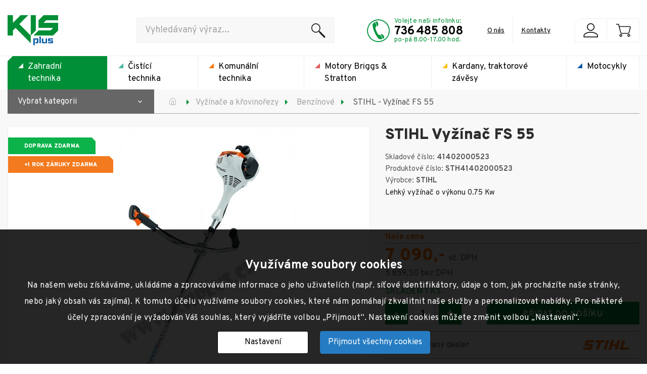

--- FILE ---
content_type: text/html; charset=UTF-8
request_url: https://www.kisplus.cz/vyzinac-fs-55-000000002000105342/
body_size: 17298
content:
<!DOCTYPE html>
<html lang="cs">
<head>
    <meta http-equiv="Content-Type" content="text/html; charset=utf-8"/>
    <meta charset="UTF-8">
        <link rel="canonical" href="https://www.kisplus.cz/vyzinac-fs-55-000000002000105342/" />    <title>STIHL Vyžínač FS 55 | KISPlus</title>
    <script src="/plugins/cookie-approve/cookie-approve-default.js" ></script>

            <script>
            var dataLayer = dataLayer || [];
                        dataLayer.push(
                {"product":{"id":"000000002000105342","hasVariants":false,"manufacturer":"STIHL","name":"STIHL - Vy\u017e\u00edna\u010d FS 55","sku":"000000002000105342","currency":"CZK","currentCategory":"Benz\u00ednov\u00e9","defaultCategory":"Zahradn\u00ed technika | Vy\u017e\u00edna\u010de a k\u0159ovino\u0159ezy | Benz\u00ednov\u00e9","quantity":1,"priceWithVat":"7090"},"pageType":"productDetail","currency":"CZK","product_ids":"000000002000105342","totalValue":5859.504132000000026891939342021942138671875}            );
        </script>
        <!-- Google Tag Manager -->
		<script>(function(w,d,s,l,i){w[l]=w[l]||[];w[l].push({'gtm.start':
				new Date().getTime(),event:'gtm.js'});var f=d.getElementsByTagName(s)[0],
				j=d.createElement(s),dl=l!='dataLayer'?'&l='+l:'';j.async=true;j.src=
					'https://www.googletagmanager.com/gtm.js?id='+i+dl;f.parentNode.insertBefore(j,f);
		})(window,document,'script','dataLayer','GTM-KVX4CH5');</script>
		<!-- End Google Tag Manager -->

    <meta name="author" content="CISapp s.r.o."/>
    <meta name="keywords" content="stihl - vyžínač fs 55,vždy respektujte bezpečnostní pokyny stanovené,v naší kamenné prodejně jsme,návod k použití naleznete"/>
    <meta name="description" content="STIHL - Vyžínač FS 55. Tento STIHL vyžínač FS 55 s řídítkovou rukojetí je vhodný k vyžínání trávníků menších a středních ploch, a pro dokonč ..."/>
    <meta name="robots" content="all"/>
    <meta name="viewport" content="width=device-width, initial-scale=1">
    <link href="https://fonts.googleapis.com/css2?family=Overpass:wght@300;400;700;900&display=swap" rel="stylesheet">                                     <meta property="og:url" content="https://www.kisplus.cz/vyzinac-fs-55-000000002000105342/" />
                                            <meta property="og:type" content="product" />
                                            <meta property="og:title" content="STIHL - Vyžínač FS 55" />
                                            <meta property="og:description" content="
Tento STIHL vyžínač FS 55 s řídítkovou rukojetí je vhodný k vyžínání trávníků menších a středních ploch, a pro dokončovací práce na soukromých zahradách.  Za použití vhodného řezného nástroje je..." />
                                                            <meta property="og:image:url" content="https://www.kisplus.cz/signys_images/cen_obr/stihl/fs-fs55c-sp-001.jpg" />
                                                                                    <link rel="shortcut icon" href="/images/favicon.ico"/>
    <link rel="preload" href="/styles/fonts/material-icons.woff2" as="font" type="font/woff2" crossorigin="anonymous">
    
    <link rel="stylesheet" href="https://cdnjs.cloudflare.com/ajax/libs/material-design-iconic-font/2.2.0/css/material-design-iconic-font.min.css">
    
    <link rel="stylesheet" href="/cache/scripts/package-eee57619c26f9ddbc56441b09c84a8e3-uniweb.css?t=1702900964" />
<link rel="stylesheet"
                data-source="userdata/my-styles.css"
                href="/userdata/my-styles.css?t=1721301873" />
</head>
<body class="IsChrome Site-22 product-000000002000105342" data-request="4564ea94372d8cb03494491284e44547"><!-- Google Tag Manager (noscript) -->
				<noscript><iframe src="https://www.googletagmanager.com/ns.html?id=GTM-KVX4CH5"
				height="0" width="0" style="display:none;visibility:hidden;"></iframe></noscript>
				<!-- End Google Tag Manager (noscript) -->
    <div>
        <header class="header">
            <div class="c-logobar"><div class="container c-logobar_container">
    <div class="u-flex u-flex-row w-100 u-items-center ">
                    <div class="c-hamburger js-sidebar-toggle">
                <span class="c-hamburger__bar1"></span>
                <span class="c-hamburger__bar2"></span>
                <span class="c-hamburger__bar3"></span>
            </div>
                <!-- Blok s Logem -->
        <a class="c-logobar_logo-link" href="/" title="KISPlus">
            <img src="/images/kis/logo.png" alt="KISPlus" class="c-logobar_logo-img"/>
        </a>
        <div class="u-ml-auto">
<!-- Blok s vyhledavanim -->
<div class="c-search-form "  id="js-search-form">

    <form class="SearchForm c-search-form__form " role="search" action="/vyhledavani/">
        <input autocomplete="off" type="text" value="" name="search" class="c-search-form__input" placeholder="Vyhledávaný výraz..."/>
        <button class="c-search-form__btn" type="submit"><img class="c-search-form__btn-icon" src="/images/kis/svg/loupe.svg" alt="Hledat"></button>
        <div class="hints c-search-form__hints"></div>
    </form>
    <div class="c-search-form__close u-lg-none" data-toggle="collapse" data-target="#js-search-form" aria-expanded="false">
        <svg xmlns="http://www.w3.org/2000/svg" width="612" height="612" viewBox="0 0 612 612"><path d="M612 36.004L576.521.603 306 270.608 35.478.603 0 36.004l270.522 270.007L0 575.997l35.478 35.4L306 341.411l270.521 269.986 35.479-35.4-270.541-269.986z"/></svg>
    </div>
</div>
<!-- Basket -->


</div>
        <div class="c-contacts">
            <img src="/images/kis/svg/phone.svg" alt="Volejte" class="image"/>
            <div class="text-block">
                <div class="text-top">
                    Volejte naši infolinku:                </div>
                <div class="number">
                                            <a href="tel: 736 485 808"> 736 485 808</a>
                                    </div>
                <div class="text-bottom">
                    po-pá 8.00-17.00 hod.                </div>
            </div>
                            <div class="link">
                    <a href="/kis-plus-s-r-o/o-nas-1/" title="O nás">O nás</a>
                </div>
                <div class="spacer"></div>
                <div class="link">
                    <a href="/kis-plus-s-r-o/kontakty/" title="Kontakty">Kontakty</a>
                </div>
                    </div>
        <div class="c-logobar__right-site">
            <!-- Language menu -->
            

            <div class="BasketBox">
                                    <div class="c-basket-box">
    <div class="c-basket-box__profile c-basket-box__btn">
        <a data-jquery="profile" href="/zakaznik/" >
            <img src="/images/kis/svg/profile.svg" class="aLink c-btn--icon" alt="KISPlus">
        </a>
    </div>
    <div class="c-basket-box__search c-basket-box__btn ">
        <button type="button" class="navbar-toggle collapsed c-btn c-btn--icon c-search-form__toggle" data-toggle="collapse" data-target="#js-search-form" aria-expanded="false">
            <span class="material-icons c-btn__icon">search</span>
        </button>
    </div>
    <div class="c-basket-box__button c-basket-box__btn">
        <a data-jquery="BasketBox "  href="/objednavky/kosik/" title="Přejít na košík ">
            <img src="/images/kis/svg/cart.svg" class="aLink c-btn--icon" alt="KISPlus">
                    </a>
    </div>
</div>

<!-- Search burger -->


                            </div>
            <div class="c-customer-modal">
                                                                <form class="bForm  " method="post" action="/zakaznik/handle-login/" enctype="multipart/form-data"   >
        <input type="hidden" name="bForm" value="login-form"/>
                                        <div class="c-form__item floating-placeholder">
                            <input type="text" placeholder=" " class="c-form__input" id="form-login-form-login" name="data[login]" value="" />                            <label class="c-form__label"  for="form-login-form-login"> <span>*</span> Login</label>                        </div>
                        <div class="c-form__item floating-placeholder">
                            <input type="password" placeholder=" " class="c-form__input" id="form-login-form-password" name="data[password]" value="" />                            <label class="c-form__label"  for="form-login-form-password"> <span>*</span> Heslo</label>                        </div>
                                                <input type="submit" class="c-btn c-btn--primary skewed btn-login u-mt-4" name="data[submit]" value="Přihlásit se" />
                                                <input type="hidden"  name="data[redirect]" value="" />                    </form>                    <div class="foot u-mt-2 c-login-btns-wrap">
                        <a href="/zakaznik/zapomenute-heslo/" class="link">Zapomenuté heslo</a>
                        <a class="link" href="/zakaznik/registrovat/">Registrace</a>
                    </div>
                            </div>
        </div>
    </div>
</div>

            </div>
            <div class="header__menu bg-light"><div class="row u-mx-none">
    <div class="col-12 u-px-none">
        <nav class="c-navbar js-navbar groups">
            <div class="c-navbar__content container">
                

                <div class="c-navbar__toggle js-group-menu-toggle u-lg-none">
                   vybrat kategorii                </div>
                
<ul class="c-navbar__list c-navbar__list--level1 groupsmenu groupsmenu--root  green">
    <li class="active c-navbar__item green level1">
        <a href="/" class="c-navbar__link c-navbar__link--active"><span class="c-navbar__dropdown"></span>Zahradní technika</a>
    </li>
    <li class="c-navbar__item cyan level1">
        <a href="/cistici-technika/" class="c-navbar__link"><span class="c-navbar__dropdown"></span>Čistící technika</a>
    </li>
    <li class="c-navbar__item orange level1">
        <a href="/komunalni-technika/" class="c-navbar__link"><span class="c-navbar__dropdown"></span>Komunální technika</a>
    </li>
    <li class="c-navbar__item red level1">
        <a href="/motory-briggs-stratton/" class="c-navbar__link"><span class="c-navbar__dropdown"></span>Motory Briggs &amp; Stratton</a>
    </li>
    <li class="c-navbar__item yellow level1">
        <a href="/kardany-traktorove-zavesy/" class="c-navbar__link"><span class="c-navbar__dropdown"></span>Kardany, traktorové závěsy</a>
    </li>
    <li class="c-navbar__item blue level1">
        <a href="/motocykly/" class="c-navbar__link"><span class="c-navbar__dropdown"></span>Motocykly</a>
    </li>
</ul>            </div>
        </nav>
    </div>
</div>
            </div>
        </header>
        <main class="mainContent c-main">
            <div><div class="FastMessages">
    <div class="container">
        <div class="row js_fastMessages_row">
                        <div class="js_fastmessage_template u-none">
                <div class="col-12 js_fastmessage_item">
                    <div class="c-alert c-alert--blue js_alert_box">
                        <span class="material-icons c-alert__icon">info</span>
                        <div class="c-alert__text js_alert_text">
                        </div>
                        <div class="c-modal__close fm-close"></div>
                    </div>
                </div>
            </div>
        </div>
    </div>
</div>


<div class="c-breadcrumb__section with-border">
    <div class="container">
        <div class="row u-items-center" id="BreadCrumb" aria-label="breadcrumb ">
        <div class="col-12 with-categories ">
                            <div class="c-search-form__close c-search-form__close--sidebar js-sidebar-close u-lg-none">
                    <svg xmlns="http://www.w3.org/2000/svg" width="612" height="612" viewBox="0 0 612 612"><path d="M612 36.004L576.521.603 306 270.608 35.478.603 0 36.004l270.522 270.007L0 575.997l35.478 35.4L306 341.411l270.521 269.986 35.479-35.4-270.541-269.986z"/></svg>
                </div>
                <div class="c-breadsidebar-wrap">
                    <div class="c-breadsidebar-toggle">
                        <span class="text">Vybrat kategorii</span>
                        <span class="material-icons">keyboard_arrow_down</span>
                    </div>
                    <aside class="c-sidebar js-sidebar collapse c-breadsidebar" id="sidebar">
                        <div class="u-position-relative">
                                <div class="u-flex u-items-center u-pb-4 u-mb-4 u-pr-12 u-lg-none phone"><img height="30" width="30" src="/images/kis/svg/phone.svg?width=30&amp;height=30" alt="Volejte" class="image"/>
        <span class="u-ml-4"><a class="phoneNo" href="tel: 736 485 808"> 736 485 808</a></span>
    </div>
<span class="u-lg-none u-block u-color-text-dark u-mb-2 ">Zahradní technika</span>

<ul class="c-navbar__list c-navbar__list--level1 groupsmenu groupsmenu--root aside green">
    <li class="c-navbar__item dropdown level1">
        <a href="/sekacky-na-travu/" class="c-navbar__link">Sekačky na trávu<label class="c-navbar__open-submenu" for="id-000011090700100008"><span class="c-navbar__dropdown"></span></label></a><input class="sub-nav-check" type="checkbox" id="id-000011090700100008" />
        <ul class="c-navbar__list c-navbar__list--level2 groupsmenu groupsmenu--level2" id="id-000011090700100008-sub">
            <li class="c-navbar-item level2 u-lg-none">
                <div class="c-navbar__link">
                    <div class="groupsmenu-item">
                        <div class="u-flex u-justify-between u-fillwidth">
                            <label for="id-000011090700100008">Zpět</label>
                            <div class="menu-title">Sekačky na trávu</div>
                        </div>
                    </div>
                </div>
            </li>
            <li class="c-navbar__item level2">
                <div class="c-navbar__link">
                    <div class="groupsmenu-item">
                        <a href="/sekacky-na-travu/akumulatorove/"><img src="/files/signys/attach/strom/sekaku.png?max-height=150" /></a>
                        <div class="c-navbar__level2-content content-wrap">
                            <a href="/sekacky-na-travu/akumulatorove/">
                                <div class="title">Akumulátorové</div></a>
                        </div>
                    </div>
                </div>
            </li>
            <li class="c-navbar__item dropdown level2">
                <div class="c-navbar__link">
                    <div class="groupsmenu-item">
                        <a href="/sekacky-na-travu/benzinove/"><img src="/files/signys/attach/strom/sekbenz.png?max-height=150" /></a>
                        <div class="c-navbar__level2-content content-wrap">
                            <a href="/sekacky-na-travu/benzinove/">
                                <div class="title">Benzinové</div></a><label class="c-navbar__open-submenu u-lg-none" for="id-000011090700100011"><span class="c-navbar__dropdown"></span></label><input class="sub-nav-check" type="checkbox" id="id-000011090700100011" />
                            <ul class="c-navbar__list c-navbar__list--level3 groupsmenu groupsmenu--level3" id="id-000011090700100011-sub">
                                <li class="c-navbar-item level3 u-lg-none">
                                    <div class="c-navbar__link">
                                        <div class="groupsmenu-item">
                                            <div class="u-flex u-justify-between u-fillwidth">
                                                <label for="id-000011090700100011">Zpět</label>
                                                <div class="menu-title">Benzinové</div>
                                            </div>
                                        </div>
                                    </div>
                                </li>
                                <li class="c-navbar__item level3">
                                    <a class="c-navbar__link" href="/sekacky-na-travu/benzinove/bez-pojezdu/">
                                        <div class="groupsmenu-item">
                                            <div class="title">bez pojezdu</div>
                                        </div></a>
                                </li>
                                <li class="c-navbar__item level3">
                                    <a class="c-navbar__link" href="/sekacky-na-travu/benzinove/s-pojezdem/">
                                        <div class="groupsmenu-item">
                                            <div class="title">s pojezdem</div>
                                        </div></a>
                                </li>
                            </ul>
                        </div>
                    </div>
                </div>
            </li>
            <li class="c-navbar__item level2">
                <div class="c-navbar__link">
                    <div class="groupsmenu-item">
                        <a href="/sekacky-na-travu/elektricke/"><img src="/files/signys/attach/strom/sekele.png?max-height=150" /></a>
                        <div class="c-navbar__level2-content content-wrap">
                            <a href="/sekacky-na-travu/elektricke/">
                                <div class="title">Elektrické</div></a>
                        </div>
                    </div>
                </div>
            </li>
            <li class="c-navbar__item level2">
                <div class="c-navbar__link">
                    <div class="groupsmenu-item">
                        <a href="/sekacky-na-travu/roboticke/"><img src="/files/signys/attach/strom/sekrobo.png?max-height=150" /></a>
                        <div class="c-navbar__level2-content content-wrap">
                            <a href="/sekacky-na-travu/roboticke/">
                                <div class="title">Robotické</div></a>
                        </div>
                    </div>
                </div>
            </li>
            <li class="c-navbar__item level2">
                <div class="c-navbar__link">
                    <div class="groupsmenu-item">
                        <a href="/sekacky-na-travu/mechanicke/"><img src="/files/signys/attach/strom/sekmech.png?max-height=150" /></a>
                        <div class="c-navbar__level2-content content-wrap">
                            <a href="/sekacky-na-travu/mechanicke/">
                                <div class="title">Mechanické</div></a>
                        </div>
                    </div>
                </div>
            </li>
            <li class="c-navbar__item level2">
                <div class="c-navbar__link">
                    <div class="groupsmenu-item">
                        <a href="/sekacky-na-travu/vretenove/"><img src="/files/signys/attach/strom/swjvreten.jpg?max-height=150" /></a>
                        <div class="c-navbar__level2-content content-wrap">
                            <a href="/sekacky-na-travu/vretenove/">
                                <div class="title">Vřetenové</div></a>
                        </div>
                    </div>
                </div>
            </li>
            <li class="c-navbar__item dropdown level2">
                <div class="c-navbar__link">
                    <div class="groupsmenu-item">
                        <a href="/sekacky-na-travu/prislusenstvi/"><img src="/files/signys/attach/strom/sekacky na travu_prislusenstvi.png?max-height=150" /></a>
                        <div class="c-navbar__level2-content content-wrap">
                            <a href="/sekacky-na-travu/prislusenstvi/">
                                <div class="title">Příslušenství</div></a><label class="c-navbar__open-submenu u-lg-none" for="id-000011208900100016"><span class="c-navbar__dropdown"></span></label><input class="sub-nav-check" type="checkbox" id="id-000011208900100016" />
                            <ul class="c-navbar__list c-navbar__list--level3 groupsmenu groupsmenu--level3" id="id-000011208900100016-sub">
                                <li class="c-navbar-item level3 u-lg-none">
                                    <div class="c-navbar__link">
                                        <div class="groupsmenu-item">
                                            <div class="u-flex u-justify-between u-fillwidth">
                                                <label for="id-000011208900100016">Zpět</label>
                                                <div class="menu-title">Příslušenství</div>
                                            </div>
                                        </div>
                                    </div>
                                </li>
                                <li class="c-navbar__item level3">
                                    <a class="c-navbar__link" href="/sekacky-na-travu/prislusenstvi/aku-prislusenstvi/">
                                        <div class="groupsmenu-item">
                                            <div class="title">AKU příslušenství</div>
                                        </div></a>
                                </li>
                                <li class="c-navbar__item level3">
                                    <a class="c-navbar__link" href="/sekacky-na-travu/prislusenstvi/paliva-maziva-udrzba/">
                                        <div class="groupsmenu-item">
                                            <div class="title">Paliva, maziva, údržba</div>
                                        </div></a>
                                </li>
                                <li class="c-navbar__item level3">
                                    <a class="c-navbar__link" href="/sekacky-na-travu/prislusenstvi/prislusenstvi-k-robotickym-sekackam/">
                                        <div class="groupsmenu-item">
                                            <div class="title">Příslušenství k robotickým sekačkám</div>
                                        </div></a>
                                </li>
                                <li class="c-navbar__item level3">
                                    <a class="c-navbar__link" href="/sekacky-na-travu/prislusenstvi/ostatni-prislusenstvi/">
                                        <div class="groupsmenu-item">
                                            <div class="title">Ostatní příslušenství</div>
                                        </div></a>
                                </li>
                                <li class="c-navbar__item level3">
                                    <a class="c-navbar__link" href="/sekacky-na-travu/prislusenstvi/prislusenstvi-k-vretenovym-sekackam/">
                                        <div class="groupsmenu-item">
                                            <div class="title">Příslušenství k vřetenovým sekačkám</div>
                                        </div></a>
                                </li>
                            </ul>
                        </div>
                    </div>
                </div>
            </li>
        </ul>
    </li>
    <li class="c-navbar__item dropdown level1">
        <a href="/zahradni-traktory/" class="c-navbar__link">Zahradní traktory<label class="c-navbar__open-submenu" for="id-000011091600100294"><span class="c-navbar__dropdown"></span></label></a><input class="sub-nav-check" type="checkbox" id="id-000011091600100294" />
        <ul class="c-navbar__list c-navbar__list--level2 groupsmenu groupsmenu--level2" id="id-000011091600100294-sub">
            <li class="c-navbar-item level2 u-lg-none">
                <div class="c-navbar__link">
                    <div class="groupsmenu-item">
                        <div class="u-flex u-justify-between u-fillwidth">
                            <label for="id-000011091600100294">Zpět</label>
                            <div class="menu-title">Zahradní traktory</div>
                        </div>
                    </div>
                </div>
            </li>
            <li class="c-navbar__item level2">
                <div class="c-navbar__link">
                    <div class="groupsmenu-item">
                        <a href="/zahradni-traktory/traktory/"><img src="/files/signys/attach/strom/zahtrakt.png?max-height=150" /></a>
                        <div class="c-navbar__level2-content content-wrap">
                            <a href="/zahradni-traktory/traktory/">
                                <div class="title">Traktory</div></a>
                        </div>
                    </div>
                </div>
            </li>
            <li class="c-navbar__item level2">
                <div class="c-navbar__link">
                    <div class="groupsmenu-item">
                        <a href="/zahradni-traktory/ridery/"><img src="/files/signys/attach/strom/zahrider.png?max-height=150" /></a>
                        <div class="c-navbar__level2-content content-wrap">
                            <a href="/zahradni-traktory/ridery/">
                                <div class="title">Ridery</div></a>
                        </div>
                    </div>
                </div>
            </li>
            <li class="c-navbar__item level2">
                <div class="c-navbar__link">
                    <div class="groupsmenu-item">
                        <a href="/zahradni-traktory/zero-turn/"><img src="/files/signys/attach/strom/zahferr.png?max-height=150" /></a>
                        <div class="c-navbar__level2-content content-wrap">
                            <a href="/zahradni-traktory/zero-turn/">
                                <div class="title">Zero - Turn</div></a>
                        </div>
                    </div>
                </div>
            </li>
            <li class="c-navbar__item dropdown level2">
                <div class="c-navbar__link">
                    <div class="groupsmenu-item">
                        <a href="/zahradni-traktory/prislusenstvi/"><img src="/files/signys/attach/strom/zahradni traktory_prislusenstvi.png?max-height=150" /></a>
                        <div class="c-navbar__level2-content content-wrap">
                            <a href="/zahradni-traktory/prislusenstvi/">
                                <div class="title">Příslušenství</div></a><label class="c-navbar__open-submenu u-lg-none" for="id-000011168500100004"><span class="c-navbar__dropdown"></span></label><input class="sub-nav-check" type="checkbox" id="id-000011168500100004" />
                            <ul class="c-navbar__list c-navbar__list--level3 groupsmenu groupsmenu--level3" id="id-000011168500100004-sub">
                                <li class="c-navbar-item level3 u-lg-none">
                                    <div class="c-navbar__link">
                                        <div class="groupsmenu-item">
                                            <div class="u-flex u-justify-between u-fillwidth">
                                                <label for="id-000011168500100004">Zpět</label>
                                                <div class="menu-title">Příslušenství</div>
                                            </div>
                                        </div>
                                    </div>
                                </li>
                                <li class="c-navbar__item level3">
                                    <a class="c-navbar__link" href="/zahradni-traktory/prislusenstvi/paliva-maziva-udrzba/">
                                        <div class="groupsmenu-item">
                                            <div class="title">Paliva, maziva, údržba</div>
                                        </div></a>
                                </li>
                                <li class="c-navbar__item level3">
                                    <a class="c-navbar__link" href="/zahradni-traktory/prislusenstvi/stiga-prislusenstvi/">
                                        <div class="groupsmenu-item">
                                            <div class="title">STIGA příslušenství</div>
                                        </div></a>
                                </li>
                                <li class="c-navbar__item level3">
                                    <a class="c-navbar__link" href="/zahradni-traktory/prislusenstvi/stihl-prislusenstvi/">
                                        <div class="groupsmenu-item">
                                            <div class="title">STIHL příslušenství</div>
                                        </div></a>
                                </li>
                                <li class="c-navbar__item level3">
                                    <a class="c-navbar__link" href="/zahradni-traktory/prislusenstvi/seco-prislusenstvi/">
                                        <div class="groupsmenu-item">
                                            <div class="title">SECO příslušenství</div>
                                        </div></a>
                                </li>
                                <li class="c-navbar__item level3">
                                    <a class="c-navbar__link" href="/zahradni-traktory/prislusenstvi/al-ko-prislusenstvi/">
                                        <div class="groupsmenu-item">
                                            <div class="title">AL-KO příslušenství</div>
                                        </div></a>
                                </li>
                                <li class="c-navbar__item level3">
                                    <a class="c-navbar__link" href="/zahradni-traktory/prislusenstvi/ferris-prislusenstvi/">
                                        <div class="groupsmenu-item">
                                            <div class="title">FERRIS příslušenství</div>
                                        </div></a>
                                </li>
                                <li class="c-navbar__item level3">
                                    <a class="c-navbar__link" href="/zahradni-traktory/prislusenstvi/univerzalni-prislusenstvi/">
                                        <div class="groupsmenu-item">
                                            <div class="title">Univerzální příslušenství</div>
                                        </div></a>
                                </li>
                            </ul>
                        </div>
                    </div>
                </div>
            </li>
        </ul>
    </li>
    <li class="active c-navbar__item dropdown level1">
        <a href="/vyzinace-a-krovinorezy/" class="c-navbar__link c-navbar__link--active">Vyžínače a křovinořezy<label class="c-navbar__open-submenu" for="id-000011091600100295"><span class="c-navbar__dropdown"></span></label></a><input class="sub-nav-check" type="checkbox" id="id-000011091600100295" />
        <ul class="c-navbar__list c-navbar__list--level2 groupsmenu groupsmenu--level2" id="id-000011091600100295-sub">
            <li class="c-navbar-item level2 u-lg-none">
                <div class="c-navbar__link">
                    <div class="groupsmenu-item">
                        <div class="u-flex u-justify-between u-fillwidth">
                            <label for="id-000011091600100295">Zpět</label>
                            <div class="menu-title">Vyžínače a křovinořezy</div>
                        </div>
                    </div>
                </div>
            </li>
            <li class="c-navbar__item level2">
                <div class="c-navbar__link">
                    <div class="groupsmenu-item">
                        <a href="/vyzinace-a-krovinorezy/akumulatorove/"><img src="/files/signys/attach/strom/vyzaku.png?max-height=150" /></a>
                        <div class="c-navbar__level2-content content-wrap">
                            <a href="/vyzinace-a-krovinorezy/akumulatorove/">
                                <div class="title">Akumulátorové</div></a>
                        </div>
                    </div>
                </div>
            </li>
            <li class="active c-navbar__item level2">
                <div class="c-navbar__link c-navbar__link--active">
                    <div class="groupsmenu-item">
                        <a href="/vyzinace-a-krovinorezy/benzinove/"><img src="/files/signys/attach/strom/vyzbenz.png?max-height=150" /></a>
                        <div class="c-navbar__level2-content content-wrap">
                            <a href="/vyzinace-a-krovinorezy/benzinove/">
                                <div class="title">Benzínové</div></a>
                        </div>
                    </div>
                </div>
            </li>
            <li class="c-navbar__item level2">
                <div class="c-navbar__link">
                    <div class="groupsmenu-item">
                        <a href="/vyzinace-a-krovinorezy/elektricke/"><img src="/files/signys/attach/strom/vyzelekt.png?max-height=150" /></a>
                        <div class="c-navbar__level2-content content-wrap">
                            <a href="/vyzinace-a-krovinorezy/elektricke/">
                                <div class="title">Elektrické</div></a>
                        </div>
                    </div>
                </div>
            </li>
            <li class="c-navbar__item dropdown level2">
                <div class="c-navbar__link">
                    <div class="groupsmenu-item">
                        <a href="/vyzinace-a-krovinorezy/prislusenstvi/"><img src="/files/signys/attach/strom/vyzinace a krovinorezy_prislusenstvi.png?max-height=150" /></a>
                        <div class="c-navbar__level2-content content-wrap">
                            <a href="/vyzinace-a-krovinorezy/prislusenstvi/">
                                <div class="title">Příslušenství</div></a><label class="c-navbar__open-submenu u-lg-none" for="id-000011756300101435"><span class="c-navbar__dropdown"></span></label><input class="sub-nav-check" type="checkbox" id="id-000011756300101435" />
                            <ul class="c-navbar__list c-navbar__list--level3 groupsmenu groupsmenu--level3" id="id-000011756300101435-sub">
                                <li class="c-navbar-item level3 u-lg-none">
                                    <div class="c-navbar__link">
                                        <div class="groupsmenu-item">
                                            <div class="u-flex u-justify-between u-fillwidth">
                                                <label for="id-000011756300101435">Zpět</label>
                                                <div class="menu-title">Příslušenství</div>
                                            </div>
                                        </div>
                                    </div>
                                </li>
                                <li class="c-navbar__item level3">
                                    <a class="c-navbar__link" href="/vyzinace-a-krovinorezy/prislusenstvi/aku-prislusenstvi/">
                                        <div class="groupsmenu-item">
                                            <div class="title">AKU příslušenství</div>
                                        </div></a>
                                </li>
                                <li class="c-navbar__item level3">
                                    <a class="c-navbar__link" href="/vyzinace-a-krovinorezy/prislusenstvi/paliva-maziva-udrzba/">
                                        <div class="groupsmenu-item">
                                            <div class="title">Paliva, maziva, údržba</div>
                                        </div></a>
                                </li>
                                <li class="c-navbar__item level3">
                                    <a class="c-navbar__link" href="/vyzinace-a-krovinorezy/prislusenstvi/rezne-nastroje-a-zaci-struny/">
                                        <div class="groupsmenu-item">
                                            <div class="title">Řezné nástroje a žací struny</div>
                                        </div></a>
                                </li>
                                <li class="c-navbar__item level3">
                                    <a class="c-navbar__link" href="/vyzinace-a-krovinorezy/prislusenstvi/ostatni-prislusenstvi/">
                                        <div class="groupsmenu-item">
                                            <div class="title">Ostatní příslušenství</div>
                                        </div></a>
                                </li>
                            </ul>
                        </div>
                    </div>
                </div>
            </li>
        </ul>
    </li>
    <li class="c-navbar__item dropdown level1">
        <a href="/retezove-pily/" class="c-navbar__link">Řetězové pily<label class="c-navbar__open-submenu" for="id-000011091600100296"><span class="c-navbar__dropdown"></span></label></a><input class="sub-nav-check" type="checkbox" id="id-000011091600100296" />
        <ul class="c-navbar__list c-navbar__list--level2 groupsmenu groupsmenu--level2" id="id-000011091600100296-sub">
            <li class="c-navbar-item level2 u-lg-none">
                <div class="c-navbar__link">
                    <div class="groupsmenu-item">
                        <div class="u-flex u-justify-between u-fillwidth">
                            <label for="id-000011091600100296">Zpět</label>
                            <div class="menu-title">Řetězové pily</div>
                        </div>
                    </div>
                </div>
            </li>
            <li class="c-navbar__item level2">
                <div class="c-navbar__link">
                    <div class="groupsmenu-item">
                        <a href="/retezove-pily/akumulatorove/"><img src="/files/signys/attach/strom/pilaku.png?max-height=150" /></a>
                        <div class="c-navbar__level2-content content-wrap">
                            <a href="/retezove-pily/akumulatorove/">
                                <div class="title">Akumulátorové</div></a>
                        </div>
                    </div>
                </div>
            </li>
            <li class="c-navbar__item level2">
                <div class="c-navbar__link">
                    <div class="groupsmenu-item">
                        <a href="/retezove-pily/elektricke/"><img src="/files/signys/attach/strom/pilale.png?max-height=150" /></a>
                        <div class="c-navbar__level2-content content-wrap">
                            <a href="/retezove-pily/elektricke/">
                                <div class="title">Elektrické</div></a>
                        </div>
                    </div>
                </div>
            </li>
            <li class="c-navbar__item level2">
                <div class="c-navbar__link">
                    <div class="groupsmenu-item">
                        <a href="/retezove-pily/benzinove/"><img src="/files/signys/attach/strom/pilbenz.png?max-height=150" /></a>
                        <div class="c-navbar__level2-content content-wrap">
                            <a href="/retezove-pily/benzinove/">
                                <div class="title">Benzínové</div></a>
                        </div>
                    </div>
                </div>
            </li>
            <li class="c-navbar__item dropdown level2">
                <div class="c-navbar__link">
                    <div class="groupsmenu-item">
                        <a href="/retezove-pily/prislusenstvi/"><img src="/files/signys/attach/strom/retezove pily_prislusenstvi.png?max-height=150" /></a>
                        <div class="c-navbar__level2-content content-wrap">
                            <a href="/retezove-pily/prislusenstvi/">
                                <div class="title">Příslušenství</div></a><label class="c-navbar__open-submenu u-lg-none" for="id-000011168500100012"><span class="c-navbar__dropdown"></span></label><input class="sub-nav-check" type="checkbox" id="id-000011168500100012" />
                            <ul class="c-navbar__list c-navbar__list--level3 groupsmenu groupsmenu--level3" id="id-000011168500100012-sub">
                                <li class="c-navbar-item level3 u-lg-none">
                                    <div class="c-navbar__link">
                                        <div class="groupsmenu-item">
                                            <div class="u-flex u-justify-between u-fillwidth">
                                                <label for="id-000011168500100012">Zpět</label>
                                                <div class="menu-title">Příslušenství</div>
                                            </div>
                                        </div>
                                    </div>
                                </li>
                                <li class="c-navbar__item level3">
                                    <a class="c-navbar__link" href="/retezove-pily/prislusenstvi/aku-prislusenstvi/">
                                        <div class="groupsmenu-item">
                                            <div class="title">AKU příslušenství</div>
                                        </div></a>
                                </li>
                                <li class="c-navbar__item level3">
                                    <a class="c-navbar__link" href="/retezove-pily/prislusenstvi/paliva-maziva-udrzba/">
                                        <div class="groupsmenu-item">
                                            <div class="title">Paliva, maziva, údržba</div>
                                        </div></a>
                                </li>
                                <li class="c-navbar__item level3">
                                    <a class="c-navbar__link" href="/retezove-pily/prislusenstvi/pilove-retezy-a-vodici-listy/">
                                        <div class="groupsmenu-item">
                                            <div class="title">Pilové řetězy a vodící lišty</div>
                                        </div></a>
                                </li>
                                <li class="c-navbar__item level3">
                                    <a class="c-navbar__link" href="/retezove-pily/prislusenstvi/ostatni-prislusenstvi/">
                                        <div class="groupsmenu-item">
                                            <div class="title">Ostatní příslušenství</div>
                                        </div></a>
                                </li>
                            </ul>
                        </div>
                    </div>
                </div>
            </li>
        </ul>
    </li>
    <li class="c-navbar__item dropdown level1">
        <a href="/nuzky-a-plotostrihy/" class="c-navbar__link">Nůžky a plotostřihy<label class="c-navbar__open-submenu" for="id-000011091600100297"><span class="c-navbar__dropdown"></span></label></a><input class="sub-nav-check" type="checkbox" id="id-000011091600100297" />
        <ul class="c-navbar__list c-navbar__list--level2 groupsmenu groupsmenu--level2" id="id-000011091600100297-sub">
            <li class="c-navbar-item level2 u-lg-none">
                <div class="c-navbar__link">
                    <div class="groupsmenu-item">
                        <div class="u-flex u-justify-between u-fillwidth">
                            <label for="id-000011091600100297">Zpět</label>
                            <div class="menu-title">Nůžky a plotostřihy</div>
                        </div>
                    </div>
                </div>
            </li>
            <li class="c-navbar__item level2">
                <div class="c-navbar__link">
                    <div class="groupsmenu-item">
                        <a href="/nuzky-a-plotostrihy/akumulatorove-nuzky/"><img src="/files/signys/attach/strom/pltsaku.png?max-height=150" /></a>
                        <div class="c-navbar__level2-content content-wrap">
                            <a href="/nuzky-a-plotostrihy/akumulatorove-nuzky/">
                                <div class="title">Akumulátorové nůžky</div></a>
                        </div>
                    </div>
                </div>
            </li>
            <li class="c-navbar__item level2">
                <div class="c-navbar__link">
                    <div class="groupsmenu-item">
                        <a href="/nuzky-a-plotostrihy/benzinove-plotostrihy/"><img src="/files/signys/attach/strom/pltsbenz.png?max-height=150" /></a>
                        <div class="c-navbar__level2-content content-wrap">
                            <a href="/nuzky-a-plotostrihy/benzinove-plotostrihy/">
                                <div class="title">Benzínové plotostřihy</div></a>
                        </div>
                    </div>
                </div>
            </li>
            <li class="c-navbar__item level2">
                <div class="c-navbar__link">
                    <div class="groupsmenu-item">
                        <a href="/nuzky-a-plotostrihy/elektricke-plotostrihy/"><img src="/files/signys/attach/strom/pltselek.png?max-height=150" /></a>
                        <div class="c-navbar__level2-content content-wrap">
                            <a href="/nuzky-a-plotostrihy/elektricke-plotostrihy/">
                                <div class="title">Elektrické plotostřihy</div></a>
                        </div>
                    </div>
                </div>
            </li>
            <li class="c-navbar__item dropdown level2">
                <div class="c-navbar__link">
                    <div class="groupsmenu-item">
                        <a href="/nuzky-a-plotostrihy/prislusenstvi/"><img src="/files/signys/attach/strom/nuzky a plotostrihy_prislusenstvi.png?max-height=150" /></a>
                        <div class="c-navbar__level2-content content-wrap">
                            <a href="/nuzky-a-plotostrihy/prislusenstvi/">
                                <div class="title">Příslušenství</div></a><label class="c-navbar__open-submenu u-lg-none" for="id-000011208900100014"><span class="c-navbar__dropdown"></span></label><input class="sub-nav-check" type="checkbox" id="id-000011208900100014" />
                            <ul class="c-navbar__list c-navbar__list--level3 groupsmenu groupsmenu--level3" id="id-000011208900100014-sub">
                                <li class="c-navbar-item level3 u-lg-none">
                                    <div class="c-navbar__link">
                                        <div class="groupsmenu-item">
                                            <div class="u-flex u-justify-between u-fillwidth">
                                                <label for="id-000011208900100014">Zpět</label>
                                                <div class="menu-title">Příslušenství</div>
                                            </div>
                                        </div>
                                    </div>
                                </li>
                                <li class="c-navbar__item level3">
                                    <a class="c-navbar__link" href="/nuzky-a-plotostrihy/prislusenstvi/aku-prislusenstvi/">
                                        <div class="groupsmenu-item">
                                            <div class="title">AKU příslušenství</div>
                                        </div></a>
                                </li>
                                <li class="c-navbar__item level3">
                                    <a class="c-navbar__link" href="/nuzky-a-plotostrihy/prislusenstvi/paliva-maziva-udrzba/">
                                        <div class="groupsmenu-item">
                                            <div class="title">Paliva, maziva, údržba</div>
                                        </div></a>
                                </li>
                                <li class="c-navbar__item level3">
                                    <a class="c-navbar__link" href="/nuzky-a-plotostrihy/prislusenstvi/ostatni-prislusenstvi/">
                                        <div class="groupsmenu-item">
                                            <div class="title">Ostatní příslušenství</div>
                                        </div></a>
                                </li>
                            </ul>
                        </div>
                    </div>
                </div>
            </li>
        </ul>
    </li>
    <li class="c-navbar__item dropdown level1">
        <a href="/drtice-a-stepkovace/" class="c-navbar__link">Drtiče a štěpkovače<label class="c-navbar__open-submenu" for="id-000011091600100298"><span class="c-navbar__dropdown"></span></label></a><input class="sub-nav-check" type="checkbox" id="id-000011091600100298" />
        <ul class="c-navbar__list c-navbar__list--level2 groupsmenu groupsmenu--level2" id="id-000011091600100298-sub">
            <li class="c-navbar-item level2 u-lg-none">
                <div class="c-navbar__link">
                    <div class="groupsmenu-item">
                        <div class="u-flex u-justify-between u-fillwidth">
                            <label for="id-000011091600100298">Zpět</label>
                            <div class="menu-title">Drtiče a štěpkovače</div>
                        </div>
                    </div>
                </div>
            </li>
            <li class="c-navbar__item level2">
                <div class="c-navbar__link">
                    <div class="groupsmenu-item">
                        <a href="/drtice-a-stepkovace/drtice-a-stepkovace/"><img src="/files/signys/attach/strom/gh460c.jpg?max-height=150" /></a>
                        <div class="c-navbar__level2-content content-wrap">
                            <a href="/drtice-a-stepkovace/drtice-a-stepkovace/">
                                <div class="title">Drtiče a štěpkovače</div></a>
                        </div>
                    </div>
                </div>
            </li>
            <li class="c-navbar__item dropdown level2">
                <div class="c-navbar__link">
                    <div class="groupsmenu-item">
                        <a href="/drtice-a-stepkovace/prislusenstvi/"><img src="/files/signys/attach/strom/drtipris.jpg?max-height=150" /></a>
                        <div class="c-navbar__level2-content content-wrap">
                            <a href="/drtice-a-stepkovace/prislusenstvi/">
                                <div class="title">Příslušenství</div></a><label class="c-navbar__open-submenu u-lg-none" for="id-000012473600100056"><span class="c-navbar__dropdown"></span></label><input class="sub-nav-check" type="checkbox" id="id-000012473600100056" />
                            <ul class="c-navbar__list c-navbar__list--level3 groupsmenu groupsmenu--level3" id="id-000012473600100056-sub">
                                <li class="c-navbar-item level3 u-lg-none">
                                    <div class="c-navbar__link">
                                        <div class="groupsmenu-item">
                                            <div class="u-flex u-justify-between u-fillwidth">
                                                <label for="id-000012473600100056">Zpět</label>
                                                <div class="menu-title">Příslušenství</div>
                                            </div>
                                        </div>
                                    </div>
                                </li>
                                <li class="c-navbar__item level3">
                                    <a class="c-navbar__link" href="/drtice-a-stepkovace/prislusenstvi/paliva-maziva-udrzba/">
                                        <div class="groupsmenu-item">
                                            <div class="title">Paliva, maziva, údržba</div>
                                        </div></a>
                                </li>
                                <li class="c-navbar__item level3">
                                    <a class="c-navbar__link" href="/drtice-a-stepkovace/prislusenstvi/ostatni-prislusenstvi/">
                                        <div class="groupsmenu-item">
                                            <div class="title">Ostatní příslušenství</div>
                                        </div></a>
                                </li>
                            </ul>
                        </div>
                    </div>
                </div>
            </li>
        </ul>
    </li>
    <li class="c-navbar__item level1">
        <a href="/kombi-system-a-multi-system/" class="c-navbar__link">Kombi systém a Multi systém</a>
    </li>
    <li class="c-navbar__item dropdown level1">
        <a href="/provzdusnovace-a-vertikutatory/" class="c-navbar__link">Provzdušňovače a vertikutátory<label class="c-navbar__open-submenu" for="id-000011091600100299"><span class="c-navbar__dropdown"></span></label></a><input class="sub-nav-check" type="checkbox" id="id-000011091600100299" />
        <ul class="c-navbar__list c-navbar__list--level2 groupsmenu groupsmenu--level2" id="id-000011091600100299-sub">
            <li class="c-navbar-item level2 u-lg-none">
                <div class="c-navbar__link">
                    <div class="groupsmenu-item">
                        <div class="u-flex u-justify-between u-fillwidth">
                            <label for="id-000011091600100299">Zpět</label>
                            <div class="menu-title">Provzdušňovače a vertikutátory</div>
                        </div>
                    </div>
                </div>
            </li>
            <li class="c-navbar__item level2">
                <div class="c-navbar__link">
                    <div class="groupsmenu-item">
                        <a href="/provzdusnovace-a-vertikutatory/akumulatorove/"><img src="/files/signys/attach/strom/vertaku.png?max-height=150" /></a>
                        <div class="c-navbar__level2-content content-wrap">
                            <a href="/provzdusnovace-a-vertikutatory/akumulatorove/">
                                <div class="title">Akumulátorové</div></a>
                        </div>
                    </div>
                </div>
            </li>
            <li class="c-navbar__item level2">
                <div class="c-navbar__link">
                    <div class="groupsmenu-item">
                        <a href="/provzdusnovace-a-vertikutatory/benzinove/"><img src="/files/signys/attach/strom/vertbenz.png?max-height=150" /></a>
                        <div class="c-navbar__level2-content content-wrap">
                            <a href="/provzdusnovace-a-vertikutatory/benzinove/">
                                <div class="title">Benzínové</div></a>
                        </div>
                    </div>
                </div>
            </li>
            <li class="c-navbar__item level2">
                <div class="c-navbar__link">
                    <div class="groupsmenu-item">
                        <a href="/provzdusnovace-a-vertikutatory/elektricke/"><img src="/files/signys/attach/strom/vertelek.png?max-height=150" /></a>
                        <div class="c-navbar__level2-content content-wrap">
                            <a href="/provzdusnovace-a-vertikutatory/elektricke/">
                                <div class="title">Elektrické</div></a>
                        </div>
                    </div>
                </div>
            </li>
            <li class="c-navbar__item dropdown level2">
                <div class="c-navbar__link">
                    <div class="groupsmenu-item">
                        <a href="/provzdusnovace-a-vertikutatory/prislusenstvi/"><img src="/files/signys/attach/strom/vertpris.png?max-height=150" /></a>
                        <div class="c-navbar__level2-content content-wrap">
                            <a href="/provzdusnovace-a-vertikutatory/prislusenstvi/">
                                <div class="title">Příslušenství</div></a><label class="c-navbar__open-submenu u-lg-none" for="id-000012473600100059"><span class="c-navbar__dropdown"></span></label><input class="sub-nav-check" type="checkbox" id="id-000012473600100059" />
                            <ul class="c-navbar__list c-navbar__list--level3 groupsmenu groupsmenu--level3" id="id-000012473600100059-sub">
                                <li class="c-navbar-item level3 u-lg-none">
                                    <div class="c-navbar__link">
                                        <div class="groupsmenu-item">
                                            <div class="u-flex u-justify-between u-fillwidth">
                                                <label for="id-000012473600100059">Zpět</label>
                                                <div class="menu-title">Příslušenství</div>
                                            </div>
                                        </div>
                                    </div>
                                </li>
                                <li class="c-navbar__item level3">
                                    <a class="c-navbar__link" href="/provzdusnovace-a-vertikutatory/prislusenstvi/paliva-maziva-udrzba/">
                                        <div class="groupsmenu-item">
                                            <div class="title">Paliva, maziva, údržba</div>
                                        </div></a>
                                </li>
                                <li class="c-navbar__item level3">
                                    <a class="c-navbar__link" href="/provzdusnovace-a-vertikutatory/prislusenstvi/ostatni-prislusenstvi/">
                                        <div class="groupsmenu-item">
                                            <div class="title">Ostatní příslušenství</div>
                                        </div></a>
                                </li>
                            </ul>
                        </div>
                    </div>
                </div>
            </li>
        </ul>
    </li>
    <li class="c-navbar__item dropdown level1">
        <a href="/postrikovace-a-rosice/" class="c-navbar__link">Postřikovače a rosiče<label class="c-navbar__open-submenu" for="id-000011091600100300"><span class="c-navbar__dropdown"></span></label></a><input class="sub-nav-check" type="checkbox" id="id-000011091600100300" />
        <ul class="c-navbar__list c-navbar__list--level2 groupsmenu groupsmenu--level2" id="id-000011091600100300-sub">
            <li class="c-navbar-item level2 u-lg-none">
                <div class="c-navbar__link">
                    <div class="groupsmenu-item">
                        <div class="u-flex u-justify-between u-fillwidth">
                            <label for="id-000011091600100300">Zpět</label>
                            <div class="menu-title">Postřikovače a rosiče</div>
                        </div>
                    </div>
                </div>
            </li>
            <li class="c-navbar__item dropdown level2">
                <div class="c-navbar__link">
                    <div class="groupsmenu-item">
                        <a href="/postrikovace-a-rosice/prislusenstvi/"><img src="/files/signys/attach/strom/rosipri.png?max-height=150" /></a>
                        <div class="c-navbar__level2-content content-wrap">
                            <a href="/postrikovace-a-rosice/prislusenstvi/">
                                <div class="title">Příslušenství</div></a><label class="c-navbar__open-submenu u-lg-none" for="id-000012473600100062"><span class="c-navbar__dropdown"></span></label><input class="sub-nav-check" type="checkbox" id="id-000012473600100062" />
                            <ul class="c-navbar__list c-navbar__list--level3 groupsmenu groupsmenu--level3" id="id-000012473600100062-sub">
                                <li class="c-navbar-item level3 u-lg-none">
                                    <div class="c-navbar__link">
                                        <div class="groupsmenu-item">
                                            <div class="u-flex u-justify-between u-fillwidth">
                                                <label for="id-000012473600100062">Zpět</label>
                                                <div class="menu-title">Příslušenství</div>
                                            </div>
                                        </div>
                                    </div>
                                </li>
                                <li class="c-navbar__item level3">
                                    <a class="c-navbar__link" href="/postrikovace-a-rosice/prislusenstvi/paliva-maziva-udrzba/">
                                        <div class="groupsmenu-item">
                                            <div class="title">Paliva, maziva, údržba</div>
                                        </div></a>
                                </li>
                                <li class="c-navbar__item level3">
                                    <a class="c-navbar__link" href="/postrikovace-a-rosice/prislusenstvi/ostatni-prislusenstvi/">
                                        <div class="groupsmenu-item">
                                            <div class="title">Ostatní příslušenství</div>
                                        </div></a>
                                </li>
                            </ul>
                        </div>
                    </div>
                </div>
            </li>
        </ul>
    </li>
    <li class="c-navbar__item dropdown level1">
        <a href="/foukace-a-vysavace/" class="c-navbar__link">Foukače a vysavače<label class="c-navbar__open-submenu" for="id-000011091600100301"><span class="c-navbar__dropdown"></span></label></a><input class="sub-nav-check" type="checkbox" id="id-000011091600100301" />
        <ul class="c-navbar__list c-navbar__list--level2 groupsmenu groupsmenu--level2" id="id-000011091600100301-sub">
            <li class="c-navbar-item level2 u-lg-none">
                <div class="c-navbar__link">
                    <div class="groupsmenu-item">
                        <div class="u-flex u-justify-between u-fillwidth">
                            <label for="id-000011091600100301">Zpět</label>
                            <div class="menu-title">Foukače a vysavače</div>
                        </div>
                    </div>
                </div>
            </li>
            <li class="c-navbar__item level2">
                <div class="c-navbar__link">
                    <div class="groupsmenu-item">
                        <a href="/foukace-a-vysavace/akumulatorove/"><img src="/files/signys/attach/strom/foukaku.png?max-height=150" /></a>
                        <div class="c-navbar__level2-content content-wrap">
                            <a href="/foukace-a-vysavace/akumulatorove/">
                                <div class="title">Akumulátorové</div></a>
                        </div>
                    </div>
                </div>
            </li>
            <li class="c-navbar__item level2">
                <div class="c-navbar__link">
                    <div class="groupsmenu-item">
                        <a href="/foukace-a-vysavace/benzinove/"><img src="/files/signys/attach/strom/foukbenz.png?max-height=150" /></a>
                        <div class="c-navbar__level2-content content-wrap">
                            <a href="/foukace-a-vysavace/benzinove/">
                                <div class="title">Benzínové</div></a>
                        </div>
                    </div>
                </div>
            </li>
            <li class="c-navbar__item level2">
                <div class="c-navbar__link">
                    <div class="groupsmenu-item">
                        <a href="/foukace-a-vysavace/elektricke/"><img src="/files/signys/attach/strom/foukelek.png?max-height=150" /></a>
                        <div class="c-navbar__level2-content content-wrap">
                            <a href="/foukace-a-vysavace/elektricke/">
                                <div class="title">Elektrické</div></a>
                        </div>
                    </div>
                </div>
            </li>
            <li class="c-navbar__item dropdown level2">
                <div class="c-navbar__link">
                    <div class="groupsmenu-item">
                        <a href="/foukace-a-vysavace/prislusenstvi/"><img src="/files/signys/attach/strom/foukpri.png?max-height=150" /></a>
                        <div class="c-navbar__level2-content content-wrap">
                            <a href="/foukace-a-vysavace/prislusenstvi/">
                                <div class="title">Příslušenství</div></a><label class="c-navbar__open-submenu u-lg-none" for="id-000012473600100065"><span class="c-navbar__dropdown"></span></label><input class="sub-nav-check" type="checkbox" id="id-000012473600100065" />
                            <ul class="c-navbar__list c-navbar__list--level3 groupsmenu groupsmenu--level3" id="id-000012473600100065-sub">
                                <li class="c-navbar-item level3 u-lg-none">
                                    <div class="c-navbar__link">
                                        <div class="groupsmenu-item">
                                            <div class="u-flex u-justify-between u-fillwidth">
                                                <label for="id-000012473600100065">Zpět</label>
                                                <div class="menu-title">Příslušenství</div>
                                            </div>
                                        </div>
                                    </div>
                                </li>
                                <li class="c-navbar__item level3">
                                    <a class="c-navbar__link" href="/foukace-a-vysavace/prislusenstvi/aku-prislusenstvi/">
                                        <div class="groupsmenu-item">
                                            <div class="title">AKU příslušenství</div>
                                        </div></a>
                                </li>
                                <li class="c-navbar__item level3">
                                    <a class="c-navbar__link" href="/foukace-a-vysavace/prislusenstvi/paliva-maziva-udrzba/">
                                        <div class="groupsmenu-item">
                                            <div class="title">Paliva, maziva, údržba</div>
                                        </div></a>
                                </li>
                                <li class="c-navbar__item level3">
                                    <a class="c-navbar__link" href="/foukace-a-vysavace/prislusenstvi/ostatni-prislusenstvi/">
                                        <div class="groupsmenu-item">
                                            <div class="title">Ostatní příslušenství</div>
                                        </div></a>
                                </li>
                            </ul>
                        </div>
                    </div>
                </div>
            </li>
        </ul>
    </li>
    <li class="c-navbar__item dropdown level1">
        <a href="/cerpadla-a-vodarny/" class="c-navbar__link">Čerpadla a vodárny<label class="c-navbar__open-submenu" for="id-000011208900100002"><span class="c-navbar__dropdown"></span></label></a><input class="sub-nav-check" type="checkbox" id="id-000011208900100002" />
        <ul class="c-navbar__list c-navbar__list--level2 groupsmenu groupsmenu--level2" id="id-000011208900100002-sub">
            <li class="c-navbar-item level2 u-lg-none">
                <div class="c-navbar__link">
                    <div class="groupsmenu-item">
                        <div class="u-flex u-justify-between u-fillwidth">
                            <label for="id-000011208900100002">Zpět</label>
                            <div class="menu-title">Čerpadla a vodárny</div>
                        </div>
                    </div>
                </div>
            </li>
            <li class="c-navbar__item dropdown level2">
                <div class="c-navbar__link">
                    <div class="groupsmenu-item">
                        <a href="/cerpadla-a-vodarny/ponorna-cerpadla/"><img src="/files/signys/attach/strom/cerppon.png?max-height=150" /></a>
                        <div class="c-navbar__level2-content content-wrap">
                            <a href="/cerpadla-a-vodarny/ponorna-cerpadla/">
                                <div class="title">Ponorná čerpadla</div></a><label class="c-navbar__open-submenu u-lg-none" for="id-000011091600100302"><span class="c-navbar__dropdown"></span></label><input class="sub-nav-check" type="checkbox" id="id-000011091600100302" />
                            <ul class="c-navbar__list c-navbar__list--level3 groupsmenu groupsmenu--level3" id="id-000011091600100302-sub">
                                <li class="c-navbar-item level3 u-lg-none">
                                    <div class="c-navbar__link">
                                        <div class="groupsmenu-item">
                                            <div class="u-flex u-justify-between u-fillwidth">
                                                <label for="id-000011091600100302">Zpět</label>
                                                <div class="menu-title">Ponorná čerpadla</div>
                                            </div>
                                        </div>
                                    </div>
                                </li>
                                <li class="c-navbar__item level3">
                                    <a class="c-navbar__link" href="/cerpadla-a-vodarny/ponorna-cerpadla/do-sudu/">
                                        <div class="groupsmenu-item">
                                            <div class="title">Do sudu</div>
                                        </div></a>
                                </li>
                                <li class="c-navbar__item level3">
                                    <a class="c-navbar__link" href="/cerpadla-a-vodarny/ponorna-cerpadla/hlubinna/">
                                        <div class="groupsmenu-item">
                                            <div class="title">Hlubinná</div>
                                        </div></a>
                                </li>
                                <li class="c-navbar__item level3">
                                    <a class="c-navbar__link" href="/cerpadla-a-vodarny/ponorna-cerpadla/tlakova/">
                                        <div class="groupsmenu-item">
                                            <div class="title">Tlaková</div>
                                        </div></a>
                                </li>
                                <li class="c-navbar__item level3">
                                    <a class="c-navbar__link" href="/cerpadla-a-vodarny/ponorna-cerpadla/kalova/">
                                        <div class="groupsmenu-item">
                                            <div class="title">Kalová</div>
                                        </div></a>
                                </li>
                                <li class="c-navbar__item level3">
                                    <a class="c-navbar__link" href="/cerpadla-a-vodarny/ponorna-cerpadla/kombinovana/">
                                        <div class="groupsmenu-item">
                                            <div class="title">Kombinovaná</div>
                                        </div></a>
                                </li>
                                <li class="c-navbar__item level3">
                                    <a class="c-navbar__link" href="/cerpadla-a-vodarny/ponorna-cerpadla/pro-cistou-vodu/">
                                        <div class="groupsmenu-item">
                                            <div class="title">Pro čistou vodu</div>
                                        </div></a>
                                </li>
                            </ul>
                        </div>
                    </div>
                </div>
            </li>
            <li class="c-navbar__item level2">
                <div class="c-navbar__link">
                    <div class="groupsmenu-item">
                        <a href="/cerpadla-a-vodarny/zahradni-cerpadla/"><img src="/files/signys/attach/strom/cerpzahr.png?max-height=150" /></a>
                        <div class="c-navbar__level2-content content-wrap">
                            <a href="/cerpadla-a-vodarny/zahradni-cerpadla/">
                                <div class="title">Zahradní čerpadla</div></a>
                        </div>
                    </div>
                </div>
            </li>
            <li class="c-navbar__item level2">
                <div class="c-navbar__link">
                    <div class="groupsmenu-item">
                        <a href="/cerpadla-a-vodarny/domaci-vodarny-a-automaty/"><img src="/files/signys/attach/strom/cerpdvod.png?max-height=150" /></a>
                        <div class="c-navbar__level2-content content-wrap">
                            <a href="/cerpadla-a-vodarny/domaci-vodarny-a-automaty/">
                                <div class="title">Domácí vodárny a automaty</div></a>
                        </div>
                    </div>
                </div>
            </li>
            <li class="c-navbar__item level2">
                <div class="c-navbar__link">
                    <div class="groupsmenu-item">
                        <a href="/cerpadla-a-vodarny/prislusenstvi/"><img src="/files/signys/attach/strom/cerpadla a vodarny_prislusenstvi.png?max-height=150" /></a>
                        <div class="c-navbar__level2-content content-wrap">
                            <a href="/cerpadla-a-vodarny/prislusenstvi/">
                                <div class="title">Příslušenství</div></a>
                        </div>
                    </div>
                </div>
            </li>
        </ul>
    </li>
    <li class="c-navbar__item dropdown level1">
        <a href="/zavlazovani-a-zalevani/" class="c-navbar__link">Zavlažování a zalévání<label class="c-navbar__open-submenu" for="id-000011091600100303"><span class="c-navbar__dropdown"></span></label></a><input class="sub-nav-check" type="checkbox" id="id-000011091600100303" />
        <ul class="c-navbar__list c-navbar__list--level2 groupsmenu groupsmenu--level2" id="id-000011091600100303-sub">
            <li class="c-navbar-item level2 u-lg-none">
                <div class="c-navbar__link">
                    <div class="groupsmenu-item">
                        <div class="u-flex u-justify-between u-fillwidth">
                            <label for="id-000011091600100303">Zpět</label>
                            <div class="menu-title">Zavlažování a zalévání</div>
                        </div>
                    </div>
                </div>
            </li>
            <li class="c-navbar__item level2">
                <div class="c-navbar__link">
                    <div class="groupsmenu-item">
                        <a href="/zavlazovani-a-zalevani/hadicove-spojky-a-rychlospojky/"><img src="/files/signys/attach/strom/zavlspoj.png?max-height=150" /></a>
                        <div class="c-navbar__level2-content content-wrap">
                            <a href="/zavlazovani-a-zalevani/hadicove-spojky-a-rychlospojky/">
                                <div class="title">Hadicové spojky a rychlospojky</div></a>
                        </div>
                    </div>
                </div>
            </li>
            <li class="c-navbar__item level2">
                <div class="c-navbar__link">
                    <div class="groupsmenu-item">
                        <a href="/zavlazovani-a-zalevani/kapkova-zavlaha/"><img src="/files/signys/attach/strom/zavlkapk.png?max-height=150" /></a>
                        <div class="c-navbar__level2-content content-wrap">
                            <a href="/zavlazovani-a-zalevani/kapkova-zavlaha/">
                                <div class="title">Kapková závlaha</div></a>
                        </div>
                    </div>
                </div>
            </li>
            <li class="c-navbar__item level2">
                <div class="c-navbar__link">
                    <div class="groupsmenu-item">
                        <a href="/zavlazovani-a-zalevani/postrikovace/"><img src="/files/signys/attach/strom/zavlpost.png?max-height=150" /></a>
                        <div class="c-navbar__level2-content content-wrap">
                            <a href="/zavlazovani-a-zalevani/postrikovace/">
                                <div class="title">Postřikovače</div></a>
                        </div>
                    </div>
                </div>
            </li>
            <li class="c-navbar__item level2">
                <div class="c-navbar__link">
                    <div class="groupsmenu-item">
                        <a href="/zavlazovani-a-zalevani/voziky-a-drzaky-na-hadice/"><img src="/files/signys/attach/strom/zavlvoz.png?max-height=150" /></a>
                        <div class="c-navbar__level2-content content-wrap">
                            <a href="/zavlazovani-a-zalevani/voziky-a-drzaky-na-hadice/">
                                <div class="title">Vozíky a držáky na hadice</div></a>
                        </div>
                    </div>
                </div>
            </li>
            <li class="c-navbar__item level2">
                <div class="c-navbar__link">
                    <div class="groupsmenu-item">
                        <a href="/zavlazovani-a-zalevani/zahradni-hadice/"><img src="/files/signys/attach/strom/zavlhadi.png?max-height=150" /></a>
                        <div class="c-navbar__level2-content content-wrap">
                            <a href="/zavlazovani-a-zalevani/zahradni-hadice/">
                                <div class="title">Zahradní hadice</div></a>
                        </div>
                    </div>
                </div>
            </li>
            <li class="c-navbar__item level2">
                <div class="c-navbar__link">
                    <div class="groupsmenu-item">
                        <a href="/zavlazovani-a-zalevani/zavlazovaci-system/"><img src="/files/signys/attach/strom/zavlsyst.png?max-height=150" /></a>
                        <div class="c-navbar__level2-content content-wrap">
                            <a href="/zavlazovani-a-zalevani/zavlazovaci-system/">
                                <div class="title">Zavlažovací systém</div></a>
                        </div>
                    </div>
                </div>
            </li>
        </ul>
    </li>
    <li class="c-navbar__item dropdown level1">
        <a href="/cistici-technika-pro-dum-a-zahradu/" class="c-navbar__link">Čištící technika pro dům a zahradu<label class="c-navbar__open-submenu" for="id-000012690500100010"><span class="c-navbar__dropdown"></span></label></a><input class="sub-nav-check" type="checkbox" id="id-000012690500100010" />
        <ul class="c-navbar__list c-navbar__list--level2 groupsmenu groupsmenu--level2" id="id-000012690500100010-sub">
            <li class="c-navbar-item level2 u-lg-none">
                <div class="c-navbar__link">
                    <div class="groupsmenu-item">
                        <div class="u-flex u-justify-between u-fillwidth">
                            <label for="id-000012690500100010">Zpět</label>
                            <div class="menu-title">Čištící technika pro dům a zahradu</div>
                        </div>
                    </div>
                </div>
            </li>
            <li class="c-navbar__item level2">
                <div class="c-navbar__link">
                    <div class="groupsmenu-item">
                        <a href="/cistici-technika-pro-dum-a-zahradu/tlakove-mycky/"><img src="/files/signys/attach/strom/stihlmyc.jpg?max-height=150" /></a>
                        <div class="c-navbar__level2-content content-wrap">
                            <a href="/cistici-technika-pro-dum-a-zahradu/tlakove-mycky/">
                                <div class="title">Tlakové myčky</div></a>
                        </div>
                    </div>
                </div>
            </li>
            <li class="c-navbar__item level2">
                <div class="c-navbar__link">
                    <div class="groupsmenu-item">
                        <a href="/cistici-technika-pro-dum-a-zahradu/zametace/"><img src="/files/signys/attach/strom/stihlzamet.jpg?max-height=150" /></a>
                        <div class="c-navbar__level2-content content-wrap">
                            <a href="/cistici-technika-pro-dum-a-zahradu/zametace/">
                                <div class="title">Zametače</div></a>
                        </div>
                    </div>
                </div>
            </li>
            <li class="c-navbar__item level2">
                <div class="c-navbar__link">
                    <div class="groupsmenu-item">
                        <a href="/cistici-technika-pro-dum-a-zahradu/viceucelove-vysavace/"><img src="/files/signys/attach/strom/stihlvys.jpg?max-height=150" /></a>
                        <div class="c-navbar__level2-content content-wrap">
                            <a href="/cistici-technika-pro-dum-a-zahradu/viceucelove-vysavace/">
                                <div class="title">Víceúčelové vysavače</div></a>
                        </div>
                    </div>
                </div>
            </li>
        </ul>
    </li>
    <li class="c-navbar__item dropdown level1">
        <a href="/kultivatory/" class="c-navbar__link">Kultivátory<label class="c-navbar__open-submenu" for="id-000011208900100025"><span class="c-navbar__dropdown"></span></label></a><input class="sub-nav-check" type="checkbox" id="id-000011208900100025" />
        <ul class="c-navbar__list c-navbar__list--level2 groupsmenu groupsmenu--level2" id="id-000011208900100025-sub">
            <li class="c-navbar-item level2 u-lg-none">
                <div class="c-navbar__link">
                    <div class="groupsmenu-item">
                        <div class="u-flex u-justify-between u-fillwidth">
                            <label for="id-000011208900100025">Zpět</label>
                            <div class="menu-title">Kultivátory</div>
                        </div>
                    </div>
                </div>
            </li>
            <li class="c-navbar__item dropdown level2">
                <div class="c-navbar__link">
                    <div class="groupsmenu-item">
                        <a href="/kultivatory/prislusenstvi/"><img src="/files/signys/attach/strom/kultpris.png?max-height=150" /></a>
                        <div class="c-navbar__level2-content content-wrap">
                            <a href="/kultivatory/prislusenstvi/">
                                <div class="title">Příslušenství</div></a><label class="c-navbar__open-submenu u-lg-none" for="id-000012473600100074"><span class="c-navbar__dropdown"></span></label><input class="sub-nav-check" type="checkbox" id="id-000012473600100074" />
                            <ul class="c-navbar__list c-navbar__list--level3 groupsmenu groupsmenu--level3" id="id-000012473600100074-sub">
                                <li class="c-navbar-item level3 u-lg-none">
                                    <div class="c-navbar__link">
                                        <div class="groupsmenu-item">
                                            <div class="u-flex u-justify-between u-fillwidth">
                                                <label for="id-000012473600100074">Zpět</label>
                                                <div class="menu-title">Příslušenství</div>
                                            </div>
                                        </div>
                                    </div>
                                </li>
                                <li class="c-navbar__item level3">
                                    <a class="c-navbar__link" href="/kultivatory/prislusenstvi/paliva-maziva-udrzba/">
                                        <div class="groupsmenu-item">
                                            <div class="title">Paliva, maziva, údržba</div>
                                        </div></a>
                                </li>
                                <li class="c-navbar__item level3">
                                    <a class="c-navbar__link" href="/kultivatory/prislusenstvi/ostatni-prislusenstvi/">
                                        <div class="groupsmenu-item">
                                            <div class="title">Ostatní příslušenství</div>
                                        </div></a>
                                </li>
                            </ul>
                        </div>
                    </div>
                </div>
            </li>
        </ul>
    </li>
    <li class="c-navbar__item dropdown level1">
        <a href="/jamkovace/" class="c-navbar__link">Jamkovače<label class="c-navbar__open-submenu" for="id-000011250200100002"><span class="c-navbar__dropdown"></span></label></a><input class="sub-nav-check" type="checkbox" id="id-000011250200100002" />
        <ul class="c-navbar__list c-navbar__list--level2 groupsmenu groupsmenu--level2" id="id-000011250200100002-sub">
            <li class="c-navbar-item level2 u-lg-none">
                <div class="c-navbar__link">
                    <div class="groupsmenu-item">
                        <div class="u-flex u-justify-between u-fillwidth">
                            <label for="id-000011250200100002">Zpět</label>
                            <div class="menu-title">Jamkovače</div>
                        </div>
                    </div>
                </div>
            </li>
            <li class="c-navbar__item dropdown level2">
                <div class="c-navbar__link">
                    <div class="groupsmenu-item">
                        <a href="/jamkovace/prislusenstvi/"><img src="/files/signys/attach/strom/jamkpris.png?max-height=150" /></a>
                        <div class="c-navbar__level2-content content-wrap">
                            <a href="/jamkovace/prislusenstvi/">
                                <div class="title">Příslušenství</div></a><label class="c-navbar__open-submenu u-lg-none" for="id-000012473600100087"><span class="c-navbar__dropdown"></span></label><input class="sub-nav-check" type="checkbox" id="id-000012473600100087" />
                            <ul class="c-navbar__list c-navbar__list--level3 groupsmenu groupsmenu--level3" id="id-000012473600100087-sub">
                                <li class="c-navbar-item level3 u-lg-none">
                                    <div class="c-navbar__link">
                                        <div class="groupsmenu-item">
                                            <div class="u-flex u-justify-between u-fillwidth">
                                                <label for="id-000012473600100087">Zpět</label>
                                                <div class="menu-title">Příslušenství</div>
                                            </div>
                                        </div>
                                    </div>
                                </li>
                                <li class="c-navbar__item level3">
                                    <a class="c-navbar__link" href="/jamkovace/prislusenstvi/paliva-maziva-udrzba/">
                                        <div class="groupsmenu-item">
                                            <div class="title">Paliva, maziva, údržba</div>
                                        </div></a>
                                </li>
                                <li class="c-navbar__item level3">
                                    <a class="c-navbar__link" href="/jamkovace/prislusenstvi/vrtaky/">
                                        <div class="groupsmenu-item">
                                            <div class="title">Vrtáky</div>
                                        </div></a>
                                </li>
                                <li class="c-navbar__item level3">
                                    <a class="c-navbar__link" href="/jamkovace/prislusenstvi/ostatni-prislusenstvi/">
                                        <div class="groupsmenu-item">
                                            <div class="title">Ostatní příslušenství</div>
                                        </div></a>
                                </li>
                            </ul>
                        </div>
                    </div>
                </div>
            </li>
        </ul>
    </li>
    <li class="c-navbar__item dropdown level1">
        <a href="/zahradni-naradi/" class="c-navbar__link">Zahradní nářadí<label class="c-navbar__open-submenu" for="id-000011208900100017"><span class="c-navbar__dropdown"></span></label></a><input class="sub-nav-check" type="checkbox" id="id-000011208900100017" />
        <ul class="c-navbar__list c-navbar__list--level2 groupsmenu groupsmenu--level2" id="id-000011208900100017-sub">
            <li class="c-navbar-item level2 u-lg-none">
                <div class="c-navbar__link">
                    <div class="groupsmenu-item">
                        <div class="u-flex u-justify-between u-fillwidth">
                            <label for="id-000011208900100017">Zpět</label>
                            <div class="menu-title">Zahradní nářadí</div>
                        </div>
                    </div>
                </div>
            </li>
            <li class="c-navbar__item level2">
                <div class="c-navbar__link">
                    <div class="groupsmenu-item">
                        <a href="/zahradni-naradi/combisystem-gardena/"><img src="/files/signys/attach/strom/zncombis.png?max-height=150" /></a>
                        <div class="c-navbar__level2-content content-wrap">
                            <a href="/zahradni-naradi/combisystem-gardena/">
                                <div class="title">Combisystem Gardena</div></a>
                        </div>
                    </div>
                </div>
            </li>
            <li class="c-navbar__item level2">
                <div class="c-navbar__link">
                    <div class="groupsmenu-item">
                        <a href="/zahradni-naradi/compostery/"><img src="/files/signys/attach/strom/znkompst.png?max-height=150" /></a>
                        <div class="c-navbar__level2-content content-wrap">
                            <a href="/zahradni-naradi/compostery/">
                                <div class="title">Compostery</div></a>
                        </div>
                    </div>
                </div>
            </li>
            <li class="c-navbar__item level2">
                <div class="c-navbar__link">
                    <div class="groupsmenu-item">
                        <a href="/zahradni-naradi/nuzky-na-travu/"><img src="/files/signys/attach/strom/znnuztra.png?max-height=150" /></a>
                        <div class="c-navbar__level2-content content-wrap">
                            <a href="/zahradni-naradi/nuzky-na-travu/">
                                <div class="title">Nůžky na trávu</div></a>
                        </div>
                    </div>
                </div>
            </li>
            <li class="c-navbar__item level2">
                <div class="c-navbar__link">
                    <div class="groupsmenu-item">
                        <a href="/zahradni-naradi/nuzky-na-vetve/"><img src="/files/signys/attach/strom/znnuzvet.png?max-height=150" /></a>
                        <div class="c-navbar__level2-content content-wrap">
                            <a href="/zahradni-naradi/nuzky-na-vetve/">
                                <div class="title">Nůžky na větve</div></a>
                        </div>
                    </div>
                </div>
            </li>
            <li class="c-navbar__item level2">
                <div class="c-navbar__link">
                    <div class="groupsmenu-item">
                        <a href="/zahradni-naradi/ostatni-naradi/"><img src="/files/signys/attach/strom/zahradni naradi_ostatni naradi.png?max-height=150" /></a>
                        <div class="c-navbar__level2-content content-wrap">
                            <a href="/zahradni-naradi/ostatni-naradi/">
                                <div class="title">Ostatní nářadí</div></a>
                        </div>
                    </div>
                </div>
            </li>
            <li class="c-navbar__item level2">
                <div class="c-navbar__link">
                    <div class="groupsmenu-item">
                        <a href="/zahradni-naradi/sekery-a-rucni-pilky/"><img src="/files/signys/attach/strom/znsekery.png?max-height=150" /></a>
                        <div class="c-navbar__level2-content content-wrap">
                            <a href="/zahradni-naradi/sekery-a-rucni-pilky/">
                                <div class="title">Sekery a ruční pilky</div></a>
                        </div>
                    </div>
                </div>
            </li>
            <li class="c-navbar__item level2">
                <div class="c-navbar__link">
                    <div class="groupsmenu-item">
                        <a href="/zahradni-naradi/tlakove-postrikovace/"><img src="/files/signys/attach/strom/zntlakpos.png?max-height=150" /></a>
                        <div class="c-navbar__level2-content content-wrap">
                            <a href="/zahradni-naradi/tlakove-postrikovace/">
                                <div class="title">Tlakové postřikovače</div></a>
                        </div>
                    </div>
                </div>
            </li>
            <li class="c-navbar__item level2">
                <div class="c-navbar__link">
                    <div class="groupsmenu-item">
                        <a href="/zahradni-naradi/travnikove-obruby/"><img src="/files/signys/attach/strom/znobruby.png?max-height=150" /></a>
                        <div class="c-navbar__level2-content content-wrap">
                            <a href="/zahradni-naradi/travnikove-obruby/">
                                <div class="title">Trávníkové obruby</div></a>
                        </div>
                    </div>
                </div>
            </li>
            <li class="c-navbar__item level2">
                <div class="c-navbar__link">
                    <div class="groupsmenu-item">
                        <a href="/zahradni-naradi/zahradni-nuzky/"><img src="/files/signys/attach/strom/znnuzzah.png?max-height=150" /></a>
                        <div class="c-navbar__level2-content content-wrap">
                            <a href="/zahradni-naradi/zahradni-nuzky/">
                                <div class="title">Zahradní nůžky</div></a>
                        </div>
                    </div>
                </div>
            </li>
            <li class="c-navbar__item level2">
                <div class="c-navbar__link">
                    <div class="groupsmenu-item">
                        <a href="/zahradni-naradi/zahradni-rukavice/"><img src="/files/signys/attach/strom/znrukav.png?max-height=150" /></a>
                        <div class="c-navbar__level2-content content-wrap">
                            <a href="/zahradni-naradi/zahradni-rukavice/">
                                <div class="title">Zahradni rukavice</div></a>
                        </div>
                    </div>
                </div>
            </li>
        </ul>
    </li>
    <li class="c-navbar__item dropdown level1">
        <a href="/eletrocentraly/" class="c-navbar__link">Elektrocentrály<label class="c-navbar__open-submenu" for="id-000011756300101436"><span class="c-navbar__dropdown"></span></label></a><input class="sub-nav-check" type="checkbox" id="id-000011756300101436" />
        <ul class="c-navbar__list c-navbar__list--level2 groupsmenu groupsmenu--level2" id="id-000011756300101436-sub">
            <li class="c-navbar-item level2 u-lg-none">
                <div class="c-navbar__link">
                    <div class="groupsmenu-item">
                        <div class="u-flex u-justify-between u-fillwidth">
                            <label for="id-000011756300101436">Zpět</label>
                            <div class="menu-title">Elektrocentrály</div>
                        </div>
                    </div>
                </div>
            </li>
            <li class="c-navbar__item level2">
                <div class="c-navbar__link">
                    <div class="groupsmenu-item">
                        <a href="/eletrocentraly/elektocentraly/"><img src="/files/signys/attach/strom/elcencen.png?max-height=150" /></a>
                        <div class="c-navbar__level2-content content-wrap">
                            <a href="/eletrocentraly/elektocentraly/">
                                <div class="title">Elektrocentrály</div></a>
                        </div>
                    </div>
                </div>
            </li>
            <li class="c-navbar__item dropdown level2">
                <div class="c-navbar__link">
                    <div class="groupsmenu-item">
                        <a href="/eletrocentraly/prislusenstvi/"><img src="/files/signys/attach/strom/elcenpris.png?max-height=150" /></a>
                        <div class="c-navbar__level2-content content-wrap">
                            <a href="/eletrocentraly/prislusenstvi/">
                                <div class="title">Příslušenství</div></a><label class="c-navbar__open-submenu u-lg-none" for="id-000012473600100084"><span class="c-navbar__dropdown"></span></label><input class="sub-nav-check" type="checkbox" id="id-000012473600100084" />
                            <ul class="c-navbar__list c-navbar__list--level3 groupsmenu groupsmenu--level3" id="id-000012473600100084-sub">
                                <li class="c-navbar-item level3 u-lg-none">
                                    <div class="c-navbar__link">
                                        <div class="groupsmenu-item">
                                            <div class="u-flex u-justify-between u-fillwidth">
                                                <label for="id-000012473600100084">Zpět</label>
                                                <div class="menu-title">Příslušenství</div>
                                            </div>
                                        </div>
                                    </div>
                                </li>
                                <li class="c-navbar__item level3">
                                    <a class="c-navbar__link" href="/eletrocentraly/prislusenstvi/paliva-maziva-udrzba/">
                                        <div class="groupsmenu-item">
                                            <div class="title">Paliva, maziva, údržba</div>
                                        </div></a>
                                </li>
                                <li class="c-navbar__item level3">
                                    <a class="c-navbar__link" href="/eletrocentraly/prislusenstvi/ostatni-prislusenstvi/">
                                        <div class="groupsmenu-item">
                                            <div class="title">Ostatní příslušenství</div>
                                        </div></a>
                                </li>
                            </ul>
                        </div>
                    </div>
                </div>
            </li>
        </ul>
    </li>
    <li class="c-navbar__item level1">
        <a href="/kompresory/" class="c-navbar__link">Kompresory</a>
    </li>
    <li class="c-navbar__item dropdown level1">
        <a href="/rozbrusovaci-stroje/" class="c-navbar__link">Rozbrušovací stroje<label class="c-navbar__open-submenu" for="id-000012315600100005"><span class="c-navbar__dropdown"></span></label></a><input class="sub-nav-check" type="checkbox" id="id-000012315600100005" />
        <ul class="c-navbar__list c-navbar__list--level2 groupsmenu groupsmenu--level2" id="id-000012315600100005-sub">
            <li class="c-navbar-item level2 u-lg-none">
                <div class="c-navbar__link">
                    <div class="groupsmenu-item">
                        <div class="u-flex u-justify-between u-fillwidth">
                            <label for="id-000012315600100005">Zpět</label>
                            <div class="menu-title">Rozbrušovací stroje</div>
                        </div>
                    </div>
                </div>
            </li>
            <li class="c-navbar__item dropdown level2">
                <div class="c-navbar__link">
                    <div class="groupsmenu-item">
                        <a href="/rozbrusovaci-stroje/prislusenstvi/"><img src="/files/signys/attach/strom/rozbpris.jpg?max-height=150" /></a>
                        <div class="c-navbar__level2-content content-wrap">
                            <a href="/rozbrusovaci-stroje/prislusenstvi/">
                                <div class="title">Příslušenství</div></a><label class="c-navbar__open-submenu u-lg-none" for="id-000012473600100080"><span class="c-navbar__dropdown"></span></label><input class="sub-nav-check" type="checkbox" id="id-000012473600100080" />
                            <ul class="c-navbar__list c-navbar__list--level3 groupsmenu groupsmenu--level3" id="id-000012473600100080-sub">
                                <li class="c-navbar-item level3 u-lg-none">
                                    <div class="c-navbar__link">
                                        <div class="groupsmenu-item">
                                            <div class="u-flex u-justify-between u-fillwidth">
                                                <label for="id-000012473600100080">Zpět</label>
                                                <div class="menu-title">Příslušenství</div>
                                            </div>
                                        </div>
                                    </div>
                                </li>
                                <li class="c-navbar__item level3">
                                    <a class="c-navbar__link" href="/rozbrusovaci-stroje/prislusenstvi/paliva-maziva-udrzba/">
                                        <div class="groupsmenu-item">
                                            <div class="title">Paliva, maziva, údržba</div>
                                        </div></a>
                                </li>
                                <li class="c-navbar__item level3">
                                    <a class="c-navbar__link" href="/rozbrusovaci-stroje/prislusenstvi/rozbrusovaci-kotouce/">
                                        <div class="groupsmenu-item">
                                            <div class="title">Rozbrušovací kotouče</div>
                                        </div></a>
                                </li>
                                <li class="c-navbar__item level3">
                                    <a class="c-navbar__link" href="/rozbrusovaci-stroje/prislusenstvi/ostatni-prislusenstvi/">
                                        <div class="groupsmenu-item">
                                            <div class="title">Ostatní příslušenství</div>
                                        </div></a>
                                </li>
                            </ul>
                        </div>
                    </div>
                </div>
            </li>
        </ul>
    </li>
    <li class="c-navbar__item level1">
        <a href="/respiratory-ffp2-a-ffp3-rousky/" class="c-navbar__link">Respirátory FFP2 a FFP3, roušky</a>
    </li>
    <li class="c-navbar__item dropdown level1">
        <a href="/servis-zahradni-techniky/" class="c-navbar__link">Servis zahradní techniky<label class="c-navbar__open-submenu" for="id-000015061800100003"><span class="c-navbar__dropdown"></span></label></a><input class="sub-nav-check" type="checkbox" id="id-000015061800100003" />
        <ul class="c-navbar__list c-navbar__list--level2 groupsmenu groupsmenu--level2" id="id-000015061800100003-sub">
            <li class="c-navbar-item level2 u-lg-none">
                <div class="c-navbar__link">
                    <div class="groupsmenu-item">
                        <div class="u-flex u-justify-between u-fillwidth">
                            <label for="id-000015061800100003">Zpět</label>
                            <div class="menu-title">Servis zahradní techniky</div>
                        </div>
                    </div>
                </div>
            </li>
            <li class="c-navbar__item dropdown level2">
                <div class="c-navbar__link">
                    <div class="groupsmenu-item">
                        <a href="/servis-zahradni-techniky/pravidelna-udrzba-motoru-b-s/"><img src="/files/signys/attach/strom/bsfiltoil.png?max-height=150" /></a>
                        <div class="c-navbar__level2-content content-wrap">
                            <a href="/servis-zahradni-techniky/pravidelna-udrzba-motoru-b-s/">
                                <div class="title">Pravidelná údržba motorů B &amp; S</div></a><label class="c-navbar__open-submenu u-lg-none" for="id-000015061800100004"><span class="c-navbar__dropdown"></span></label><input class="sub-nav-check" type="checkbox" id="id-000015061800100004" />
                            <ul class="c-navbar__list c-navbar__list--level3 groupsmenu groupsmenu--level3" id="id-000015061800100004-sub">
                                <li class="c-navbar-item level3 u-lg-none">
                                    <div class="c-navbar__link">
                                        <div class="groupsmenu-item">
                                            <div class="u-flex u-justify-between u-fillwidth">
                                                <label for="id-000015061800100004">Zpět</label>
                                                <div class="menu-title">Pravidelná údržba motorů B &amp; S</div>
                                            </div>
                                        </div>
                                    </div>
                                </li>
                                <li class="c-navbar__item level3">
                                    <a class="c-navbar__link" href="/servis-zahradni-techniky/pravidelna-udrzba-motoru-b-s/filtry-motoru/">
                                        <div class="groupsmenu-item">
                                            <div class="title">Filtry motoru</div>
                                        </div></a>
                                </li>
                                <li class="c-navbar__item level3">
                                    <a class="c-navbar__link" href="/servis-zahradni-techniky/pravidelna-udrzba-motoru-b-s/svicky-motoru/">
                                        <div class="groupsmenu-item">
                                            <div class="title">Svíčky motoru</div>
                                        </div></a>
                                </li>
                                <li class="c-navbar__item level3">
                                    <a class="c-navbar__link" href="/servis-zahradni-techniky/pravidelna-udrzba-motoru-b-s/udrzbove-sady/">
                                        <div class="groupsmenu-item">
                                            <div class="title">Údržbové sady</div>
                                        </div></a>
                                </li>
                            </ul>
                        </div>
                    </div>
                </div>
            </li>
            <li class="c-navbar__item dropdown level2">
                <div class="c-navbar__link">
                    <div class="groupsmenu-item">
                        <a href="/servis-zahradni-techniky/oleje-a-prisady-briggs-stratton/"><img src="/files/signys/attach/strom/bsoleje.png?max-height=150" /></a>
                        <div class="c-navbar__level2-content content-wrap">
                            <a href="/servis-zahradni-techniky/oleje-a-prisady-briggs-stratton/">
                                <div class="title">Oleje a přísady Briggs &amp; Stratton</div></a><label class="c-navbar__open-submenu u-lg-none" for="id-000015061800100005"><span class="c-navbar__dropdown"></span></label><input class="sub-nav-check" type="checkbox" id="id-000015061800100005" />
                            <ul class="c-navbar__list c-navbar__list--level3 groupsmenu groupsmenu--level3" id="id-000015061800100005-sub">
                                <li class="c-navbar-item level3 u-lg-none">
                                    <div class="c-navbar__link">
                                        <div class="groupsmenu-item">
                                            <div class="u-flex u-justify-between u-fillwidth">
                                                <label for="id-000015061800100005">Zpět</label>
                                                <div class="menu-title">Oleje a přísady Briggs &amp; Stratton</div>
                                            </div>
                                        </div>
                                    </div>
                                </li>
                                <li class="c-navbar__item level3">
                                    <a class="c-navbar__link" href="/servis-zahradni-techniky/oleje-a-prisady-briggs-stratton/oleje/">
                                        <div class="groupsmenu-item">
                                            <div class="title">Oleje</div>
                                        </div></a>
                                </li>
                                <li class="c-navbar__item level3">
                                    <a class="c-navbar__link" href="/servis-zahradni-techniky/oleje-a-prisady-briggs-stratton/prisady-do-paliva/">
                                        <div class="groupsmenu-item">
                                            <div class="title">Přísady do paliva</div>
                                        </div></a>
                                </li>
                            </ul>
                        </div>
                    </div>
                </div>
            </li>
            <li class="c-navbar__item level2">
                <div class="c-navbar__link">
                    <div class="groupsmenu-item">
                        <a href="/servis-zahradni-techniky/prislusenstvi/"><img src="/files/signys/attach/strom/bsprislus.png?max-height=150" /></a>
                        <div class="c-navbar__level2-content content-wrap">
                            <a href="/servis-zahradni-techniky/prislusenstvi/">
                                <div class="title">Příslušenství</div></a>
                        </div>
                    </div>
                </div>
            </li>
        </ul>
    </li>
    <li class="c-navbar__item dropdown level1">
        <a href="/pracovni-odevy-stihl/" class="c-navbar__link">Pracovní oděvy STIHL<label class="c-navbar__open-submenu" for="id-000013273100100002"><span class="c-navbar__dropdown"></span></label></a><input class="sub-nav-check" type="checkbox" id="id-000013273100100002" />
        <ul class="c-navbar__list c-navbar__list--level2 groupsmenu groupsmenu--level2" id="id-000013273100100002-sub">
            <li class="c-navbar-item level2 u-lg-none">
                <div class="c-navbar__link">
                    <div class="groupsmenu-item">
                        <div class="u-flex u-justify-between u-fillwidth">
                            <label for="id-000013273100100002">Zpět</label>
                            <div class="menu-title">Pracovní oděvy STIHL</div>
                        </div>
                    </div>
                </div>
            </li>
            <li class="c-navbar__item level2">
                <div class="c-navbar__link">
                    <div class="groupsmenu-item">
                        <a href="/pracovni-odevy-stihl/pro-praci-s-pilou/"><img src="/files/signys/attach/strom/odevpila.jpg?max-height=150" /></a>
                        <div class="c-navbar__level2-content content-wrap">
                            <a href="/pracovni-odevy-stihl/pro-praci-s-pilou/">
                                <div class="title">Pro práci s pilou</div></a>
                        </div>
                    </div>
                </div>
            </li>
            <li class="c-navbar__item level2">
                <div class="c-navbar__link">
                    <div class="groupsmenu-item">
                        <a href="/pracovni-odevy-stihl/pro-praci-s-krovinorezem/"><img src="/files/signys/attach/strom/odevkrovin.jpg?max-height=150" /></a>
                        <div class="c-navbar__level2-content content-wrap">
                            <a href="/pracovni-odevy-stihl/pro-praci-s-krovinorezem/">
                                <div class="title">Pro práci s křovinořezem</div></a>
                        </div>
                    </div>
                </div>
            </li>
            <li class="c-navbar__item level2">
                <div class="c-navbar__link">
                    <div class="groupsmenu-item">
                        <a href="/pracovni-odevy-stihl/vystrazne-ochranne-odevy/"><img src="/files/signys/attach/strom/odevvystraz.jpg?max-height=150" /></a>
                        <div class="c-navbar__level2-content content-wrap">
                            <a href="/pracovni-odevy-stihl/vystrazne-ochranne-odevy/">
                                <div class="title">Výstražné ochranné oděvy</div></a>
                        </div>
                    </div>
                </div>
            </li>
            <li class="c-navbar__item level2">
                <div class="c-navbar__link">
                    <div class="groupsmenu-item">
                        <a href="/pracovni-odevy-stihl/funkcni-odevy/"><img src="/files/signys/attach/strom/odevfukcni.jpg?max-height=150" /></a>
                        <div class="c-navbar__level2-content content-wrap">
                            <a href="/pracovni-odevy-stihl/funkcni-odevy/">
                                <div class="title">Funkční oděvy</div></a>
                        </div>
                    </div>
                </div>
            </li>
        </ul>
    </li>
    <li class="c-navbar__item level1">
        <a href="/pravovni-obuv/" class="c-navbar__link">Pracovní obuv</a>
    </li>
    <li class="c-navbar__item dropdown level1">
        <a href="/ochrana-hlavy-zraku-sluchu/" class="c-navbar__link">Ochrana hlavy, zraku, sluchu<label class="c-navbar__open-submenu" for="id-000013273100100010"><span class="c-navbar__dropdown"></span></label></a><input class="sub-nav-check" type="checkbox" id="id-000013273100100010" />
        <ul class="c-navbar__list c-navbar__list--level2 groupsmenu groupsmenu--level2" id="id-000013273100100010-sub">
            <li class="c-navbar-item level2 u-lg-none">
                <div class="c-navbar__link">
                    <div class="groupsmenu-item">
                        <div class="u-flex u-justify-between u-fillwidth">
                            <label for="id-000013273100100010">Zpět</label>
                            <div class="menu-title">Ochrana hlavy, zraku, sluchu</div>
                        </div>
                    </div>
                </div>
            </li>
            <li class="c-navbar__item level2">
                <div class="c-navbar__link">
                    <div class="groupsmenu-item">
                        <a href="/ochrana-hlavy-zraku-sluchu/ochranne-prilby-stihl/"><img src="/files/signys/attach/strom/ochrprilb.jpg?max-height=150" /></a>
                        <div class="c-navbar__level2-content content-wrap">
                            <a href="/ochrana-hlavy-zraku-sluchu/ochranne-prilby-stihl/">
                                <div class="title">Ochranné přilby STIHL</div></a>
                        </div>
                    </div>
                </div>
            </li>
            <li class="c-navbar__item level2">
                <div class="c-navbar__link">
                    <div class="groupsmenu-item">
                        <a href="/ochrana-hlavy-zraku-sluchu/ochranne-stity-stihl/"><img src="/files/signys/attach/strom/ochrstit.jpg?max-height=150" /></a>
                        <div class="c-navbar__level2-content content-wrap">
                            <a href="/ochrana-hlavy-zraku-sluchu/ochranne-stity-stihl/">
                                <div class="title">Ochranné štíty STIHL</div></a>
                        </div>
                    </div>
                </div>
            </li>
            <li class="c-navbar__item level2">
                <div class="c-navbar__link">
                    <div class="groupsmenu-item">
                        <a href="/ochrana-hlavy-zraku-sluchu/chranice-sluchu-stihl/"><img src="/files/signys/attach/strom/ochrsluch.jpg?max-height=150" /></a>
                        <div class="c-navbar__level2-content content-wrap">
                            <a href="/ochrana-hlavy-zraku-sluchu/chranice-sluchu-stihl/">
                                <div class="title">Chrániče sluchu STIHL</div></a>
                        </div>
                    </div>
                </div>
            </li>
            <li class="c-navbar__item level2">
                <div class="c-navbar__link">
                    <div class="groupsmenu-item">
                        <a href="/ochrana-hlavy-zraku-sluchu/ochrana-zraku-bryle-stihl/"><img src="/files/signys/attach/strom/ochrzrak.jpg?max-height=150" /></a>
                        <div class="c-navbar__level2-content content-wrap">
                            <a href="/ochrana-hlavy-zraku-sluchu/ochrana-zraku-bryle-stihl/">
                                <div class="title">Ochrana zraku/brýle STIHL</div></a>
                        </div>
                    </div>
                </div>
            </li>
        </ul>
    </li>
    <li class="c-navbar__item dropdown level1">
        <a href="/pracovni-a-zahradni-rukavice/" class="c-navbar__link">Pracovní a zahradní rukavice<label class="c-navbar__open-submenu" for="id-000013273100100015"><span class="c-navbar__dropdown"></span></label></a><input class="sub-nav-check" type="checkbox" id="id-000013273100100015" />
        <ul class="c-navbar__list c-navbar__list--level2 groupsmenu groupsmenu--level2" id="id-000013273100100015-sub">
            <li class="c-navbar-item level2 u-lg-none">
                <div class="c-navbar__link">
                    <div class="groupsmenu-item">
                        <div class="u-flex u-justify-between u-fillwidth">
                            <label for="id-000013273100100015">Zpět</label>
                            <div class="menu-title">Pracovní a zahradní rukavice</div>
                        </div>
                    </div>
                </div>
            </li>
            <li class="c-navbar__item level2">
                <div class="c-navbar__link">
                    <div class="groupsmenu-item">
                        <a href="/pracovni-a-zahradni-rukavice/pracovni-rukavice-stihl/"><img src="/files/signys/attach/strom/rukavstihl.jpg?max-height=150" /></a>
                        <div class="c-navbar__level2-content content-wrap">
                            <a href="/pracovni-a-zahradni-rukavice/pracovni-rukavice-stihl/">
                                <div class="title">Pracovní rukavice STIHL</div></a>
                        </div>
                    </div>
                </div>
            </li>
            <li class="c-navbar__item level2">
                <div class="c-navbar__link">
                    <div class="groupsmenu-item">
                        <a href="/pracovni-a-zahradni-rukavice/pracovni-rukavice-gardena/"><img src="/files/signys/attach/strom/rukavgarden.jpg?max-height=150" /></a>
                        <div class="c-navbar__level2-content content-wrap">
                            <a href="/pracovni-a-zahradni-rukavice/pracovni-rukavice-gardena/">
                                <div class="title">Pracovní rukavice GARDENA</div></a>
                        </div>
                    </div>
                </div>
            </li>
        </ul>
    </li>
    <li class="c-navbar__item dropdown level1">
        <a href="/reklamni-predmety-odevy-hracky/" class="c-navbar__link">Reklamní předměty, oděvy, hračky<label class="c-navbar__open-submenu" for="id-000013273100100018"><span class="c-navbar__dropdown"></span></label></a><input class="sub-nav-check" type="checkbox" id="id-000013273100100018" />
        <ul class="c-navbar__list c-navbar__list--level2 groupsmenu groupsmenu--level2" id="id-000013273100100018-sub">
            <li class="c-navbar-item level2 u-lg-none">
                <div class="c-navbar__link">
                    <div class="groupsmenu-item">
                        <div class="u-flex u-justify-between u-fillwidth">
                            <label for="id-000013273100100018">Zpět</label>
                            <div class="menu-title">Reklamní předměty, oděvy, hračky</div>
                        </div>
                    </div>
                </div>
            </li>
            <li class="c-navbar__item dropdown level2">
                <div class="c-navbar__link">
                    <div class="groupsmenu-item">
                        <a href="/reklamni-predmety-odevy-hracky/obleceni/"><img src="/files/signys/attach/strom/oblecstihl.jpg?max-height=150" /></a>
                        <div class="c-navbar__level2-content content-wrap">
                            <a href="/reklamni-predmety-odevy-hracky/obleceni/">
                                <div class="title">Oblečení</div></a><label class="c-navbar__open-submenu u-lg-none" for="id-000013273100100019"><span class="c-navbar__dropdown"></span></label><input class="sub-nav-check" type="checkbox" id="id-000013273100100019" />
                            <ul class="c-navbar__list c-navbar__list--level3 groupsmenu groupsmenu--level3" id="id-000013273100100019-sub">
                                <li class="c-navbar-item level3 u-lg-none">
                                    <div class="c-navbar__link">
                                        <div class="groupsmenu-item">
                                            <div class="u-flex u-justify-between u-fillwidth">
                                                <label for="id-000013273100100019">Zpět</label>
                                                <div class="menu-title">Oblečení</div>
                                            </div>
                                        </div>
                                    </div>
                                </li>
                                <li class="c-navbar__item level3">
                                    <a class="c-navbar__link" href="/reklamni-predmety-odevy-hracky/obleceni/tricka/">
                                        <div class="groupsmenu-item">
                                            <div class="title">Trička</div>
                                        </div></a>
                                </li>
                                <li class="c-navbar__item level3">
                                    <a class="c-navbar__link" href="/reklamni-predmety-odevy-hracky/obleceni/mikiny-a-bundy/">
                                        <div class="groupsmenu-item">
                                            <div class="title">Mikiny a bundy</div>
                                        </div></a>
                                </li>
                                <li class="c-navbar__item level3">
                                    <a class="c-navbar__link" href="/reklamni-predmety-odevy-hracky/obleceni/ostatni-odevy/">
                                        <div class="groupsmenu-item">
                                            <div class="title">Ostatní oděvy</div>
                                        </div></a>
                                </li>
                            </ul>
                        </div>
                    </div>
                </div>
            </li>
            <li class="c-navbar__item level2">
                <div class="c-navbar__link">
                    <div class="groupsmenu-item">
                        <a href="/reklamni-predmety-odevy-hracky/pro-priznivce-stihl/"><img src="/files/signys/attach/strom/stihlfans.jpg?max-height=150" /></a>
                        <div class="c-navbar__level2-content content-wrap">
                            <a href="/reklamni-predmety-odevy-hracky/pro-priznivce-stihl/">
                                <div class="title">Pro příznivce STIHL</div></a>
                        </div>
                    </div>
                </div>
            </li>
            <li class="c-navbar__item level2">
                <div class="c-navbar__link">
                    <div class="groupsmenu-item">
                        <a href="/reklamni-predmety-odevy-hracky/stihl-pro-nejmensi/"><img src="/files/signys/attach/strom/stihldeti.jpg?max-height=150" /></a>
                        <div class="c-navbar__level2-content content-wrap">
                            <a href="/reklamni-predmety-odevy-hracky/stihl-pro-nejmensi/">
                                <div class="title">STIHL pro nejmenší</div></a>
                        </div>
                    </div>
                </div>
            </li>
            <li class="c-navbar__item level2">
                <div class="c-navbar__link">
                    <div class="groupsmenu-item">
                        <a href="/reklamni-predmety-odevy-hracky/reklamni-predmety/"><img src="/files/signys/attach/strom/stihlrekl.jpg?max-height=150" /></a>
                        <div class="c-navbar__level2-content content-wrap">
                            <a href="/reklamni-predmety-odevy-hracky/reklamni-predmety/">
                                <div class="title">Reklamní předměty</div></a>
                        </div>
                    </div>
                </div>
            </li>
        </ul>
    </li>
</ul>                        </div>
                    </aside>
                </div>
                        <ol class="breadcrumb c-breadcrumb">
                                                            <li class="c-breadcrumb__item ">
                            <a href="/">
                                <img class="is-home-icon" src="/images/kis/home-icon.svg" alt="">                            </a>
                            <span class="c-breadcrumb__seperator"></span>
                                                    </li>
                                                                                <li class="c-breadcrumb__item with-subbread">
                            <a href="/vyzinace-a-krovinorezy/">
                                Vyžínače a křovinořezy                            </a>
                            <span class="c-breadcrumb__seperator"></span>
                                                                <ul class="c-sub-breadcrumb">
                    <li class="item">
                <span class="c-breadcrumb__seperator"></span>
                <a href="/sekacky-na-travu/">
                    Sekačky na trávu                </a>
            </li>
                    <li class="item">
                <span class="c-breadcrumb__seperator"></span>
                <a href="/zahradni-traktory/">
                    Zahradní traktory                </a>
            </li>
                    <li class="item">
                <span class="c-breadcrumb__seperator"></span>
                <a href="/retezove-pily/">
                    Řetězové pily                </a>
            </li>
                    <li class="item">
                <span class="c-breadcrumb__seperator"></span>
                <a href="/nuzky-a-plotostrihy/">
                    Nůžky a plotostřihy                </a>
            </li>
                    <li class="item">
                <span class="c-breadcrumb__seperator"></span>
                <a href="/drtice-a-stepkovace/">
                    Drtiče a štěpkovače                </a>
            </li>
                    <li class="item">
                <span class="c-breadcrumb__seperator"></span>
                <a href="/provzdusnovace-a-vertikutatory/">
                    Provzdušňovače a vertikutátory                </a>
            </li>
                    <li class="item">
                <span class="c-breadcrumb__seperator"></span>
                <a href="/postrikovace-a-rosice/">
                    Postřikovače a rosiče                </a>
            </li>
                    <li class="item">
                <span class="c-breadcrumb__seperator"></span>
                <a href="/foukace-a-vysavace/">
                    Foukače a vysavače                </a>
            </li>
                    <li class="item">
                <span class="c-breadcrumb__seperator"></span>
                <a href="/zavlazovani-a-zalevani/">
                    Zavlažování a zalévání                </a>
            </li>
                    <li class="item">
                <span class="c-breadcrumb__seperator"></span>
                <a href="/cerpadla-a-vodarny/">
                    Čerpadla a vodárny                </a>
            </li>
                    <li class="item">
                <span class="c-breadcrumb__seperator"></span>
                <a href="/zahradni-naradi/">
                    Zahradní nářadí                </a>
            </li>
                    <li class="item">
                <span class="c-breadcrumb__seperator"></span>
                <a href="/kultivatory/">
                    Kultivátory                </a>
            </li>
                    <li class="item">
                <span class="c-breadcrumb__seperator"></span>
                <a href="/jamkovace/">
                    Jamkovače                </a>
            </li>
                    <li class="item">
                <span class="c-breadcrumb__seperator"></span>
                <a href="/eletrocentraly/">
                    Elektrocentrály                </a>
            </li>
                    <li class="item">
                <span class="c-breadcrumb__seperator"></span>
                <a href="/rozbrusovaci-stroje/">
                    Rozbrušovací stroje                </a>
            </li>
                    <li class="item">
                <span class="c-breadcrumb__seperator"></span>
                <a href="/respiratory-ffp2-a-ffp3-rousky/">
                    Respirátory FFP2 a FFP3, roušky                </a>
            </li>
                    <li class="item">
                <span class="c-breadcrumb__seperator"></span>
                <a href="/kombi-system-a-multi-system/">
                    Kombi systém a Multi systém                </a>
            </li>
                    <li class="item">
                <span class="c-breadcrumb__seperator"></span>
                <a href="/cistici-technika-pro-dum-a-zahradu/">
                    Čištící technika pro dům a zahradu                </a>
            </li>
                    <li class="item">
                <span class="c-breadcrumb__seperator"></span>
                <a href="/pracovni-odevy-stihl/">
                    Pracovní oděvy STIHL                </a>
            </li>
                    <li class="item">
                <span class="c-breadcrumb__seperator"></span>
                <a href="/pravovni-obuv/">
                    Pracovní obuv                </a>
            </li>
                    <li class="item">
                <span class="c-breadcrumb__seperator"></span>
                <a href="/ochrana-hlavy-zraku-sluchu/">
                    Ochrana hlavy, zraku, sluchu                </a>
            </li>
                    <li class="item">
                <span class="c-breadcrumb__seperator"></span>
                <a href="/pracovni-a-zahradni-rukavice/">
                    Pracovní a zahradní rukavice                </a>
            </li>
                    <li class="item">
                <span class="c-breadcrumb__seperator"></span>
                <a href="/reklamni-predmety-odevy-hracky/">
                    Reklamní předměty, oděvy, hračky                </a>
            </li>
                    <li class="item">
                <span class="c-breadcrumb__seperator"></span>
                <a href="/servis-zahradni-techniky/">
                    Servis zahradní techniky                </a>
            </li>
                    <li class="item">
                <span class="c-breadcrumb__seperator"></span>
                <a href="/kompresory/">
                    Kompresory                </a>
            </li>
            </ul>
                                                    </li>
                                                                                <li class="c-breadcrumb__item with-subbread">
                            <a href="/vyzinace-a-krovinorezy/benzinove/">
                                Benzínové                            </a>
                            <span class="c-breadcrumb__seperator"></span>
                                                                <ul class="c-sub-breadcrumb">
                    <li class="item">
                <span class="c-breadcrumb__seperator"></span>
                <a href="/vyzinace-a-krovinorezy/akumulatorove/">
                    Akumulátorové                </a>
            </li>
                    <li class="item">
                <span class="c-breadcrumb__seperator"></span>
                <a href="/vyzinace-a-krovinorezy/elektricke/">
                    Elektrické                </a>
            </li>
                    <li class="item">
                <span class="c-breadcrumb__seperator"></span>
                <a href="/vyzinace-a-krovinorezy/prislusenstvi/">
                    Příslušenství                </a>
            </li>
            </ul>
                                                    </li>
                                                                                <li class="c-breadcrumb__item c-breadcrumb__item--active " aria-current="page">
                            STIHL - Vyžínač FS 55                                                    </li>
                                                </ol>
        </div>
    </div>
    </div>
    </div>



























<div class="ProductDetail">
    <div class="container">
        <div class="row u-mb-8">
            <div class="col col-12 col-md-7 u-flex u-flex-col">
                            <div class="c-product__image-wrapper gallery-item" id="gallery">
                <figure  title="STIHL - Vyžínač FS 55">
                <a href="/signys_images/cen_obr/stihl/fs-fs55c-sp-001.jpg?max-width=1200&amp;max-height=1200" data-gallery-index="0" target="_blank" data-colorbox
                   data-width="1200" data-height="900">
                    <img src="/signys_images/cen_obr/stihl/fs-fs55c-sp-001.jpg?max-width=700&amp;max-height=700"
                         alt="STIHL - Vyžínač FS 55" class="c-product__image">
                </a>
            </figure>
                <div class="c-product__flags ">
                    <span class="c-product__flag c-product__flag--doprava-zdarma" title="Doprava zdarma">Doprava zdarma</span>
                                                        <span class="c-product__flag customFlagText" title="STIHL +1">
                    +1 rok záruky zdarma                    <span  style="box-shadow: 0 0 0 20em #f37a1f;"></span>
                </span>
                        </div>

                                </div>
                </div>
            <div class="col col-12 col-md-5">
                    <h1 class="c-product__title h3 u-mb-4">STIHL Vyžínač FS 55</h1>
            <div class="c-product__numb-id">Skladové číslo: <b>41402000523</b></div>
                <div class="c-product__numb-id">Produktové číslo: <b>STH41402000523</b></div>
                <div class="c-product__numb-id">Výrobce: <b>STIHL</b></div>
        <div class="c-product__text-id">Lehký vyžínač o výkonu 0.75 Kw</div>
                                    <div class="c-product__price-header">
    <span class="discount">Naše cena</span>
    </div>

<div class="c-product__price-content">
    <div class="left">
        <div class="c-product__price">
            <span class="big">7 090,-</span>
            <span>vč. DPH</span>
        </div>
        <div class="c-product__price c-product__price--without-vat">
            5 859,50            <span>bez DPH</span>
        </div>
    </div>
    </div>
                                <div class="u-mb-2">
                            <div class="u-text-uppercase u-color-groups-zelena">skladem 1 ks</div>
                    </div>
            <div class="AddToBasket" data-jquery="addProductToOrderContainer"
         data-opener-id="test">
        <input type="number" step="1" min="1" placeholder="1" value="1" class="PlusMinusInput detail" data-jquery="addProductToOrderCount"/>
        <button class="c-btn c-btn--primary skewed" data-product-id="000000002000105342" data-jquery="addProductToOrder" href="#" >Přidat do košíku</button>
    </div>
                                <div class="c-product__dealer">
            <span>Autorizovaný dealer</span>
                            <img src="/files/eshop/manufacturers/logostihl.png?max-height=33" alt="STIHL">
                    </div>
                                                <div class="c-product__buttons">
                            <button data-product-id="000000002000105342"
            data-jquery="addProductToComparator"
            title="Přidat produkt k porovnání" class="u-none u-lg-flex">
        <img class="compare-icon" src="/images/kis/svg/compare.svg" alt="Přidat produkt k porovnání">
        <span class="text">
            Porovnat        </span>
    </button>

                                                <button>
    <img src="/images/kis/icon-share.svg" alt="Sdílet" class="share-icon">
    Sdílet</button>                    </div>
                            </div>
        </div>
        <div class="row u-mb-8">
                        <div class="col-12 ">
                <div class="c-tabs c-product__tabs">
    <ul class="c-tabs__labels-list">
        <li class="c-tabs__label">
            <a href="#tabs-tab1"  class="nav-link c-tabs__label-href is-active">
                Popis produktu            </a>
        </li>
                    <li class="c-tabs__label">
                <a href="#tabs-tab2"  class="nav-link c-tabs__label-href">
                    Specifikace                </a>
            </li>
                        
    </ul>
    <div class="c-tabs__tabs">
        <div class="c-tabs__tab" id="tabs-tab1" >
            <h3 id="heading-tab1" class="u-md-none" data-toggle="collapse" data-target="#collapse-tab1">
                Popis produktu</h3>
            <div id="collapse-tab1" class="collapse show" aria-labelledby="heading-tab1">
                                <div >
                    <div style="text-align: justify;  line-height: 150%">
<p>Tento STIHL vyžínač FS 55 s řídítkovou rukojetí je vhodný k vyžínání trávníků menších a středních ploch, a pro dokončovací práce na soukromých zahradách.  Za použití vhodného řezného nástroje je vhodný též k vyžínání plevele, kopřiv apod.</p>
<br />
<p>
<b>Vždy respektujte bezpečnostní pokyny stanovené STIHL.</b>
</p>
<br />
<p>
<b>V naší kamenné prodejně jsme připraveni ochotně poskytnout odborné poradenství a praktické rady.</b>
</p>
<br />
<br />
<p>
<b>Návod k použití naleznete</b>
<a href="https://www.stihl.cz/navody-k-pouziti-a-brozury-o-bezpecne-praci.aspx">zde</a>
</p>
</div>                </div>
            </div>
        </div>
                    <div class="c-tabs__tab" id="tabs-tab2">
                <h3 id="heading-specification" class="u-md-none collapsed" data-toggle="collapse"
                    data-target="#collapse-tab2"> Specifikace</h3>
                <div id="collapse-tab2" class="collapse" aria-labelledby="heading-specification">
                                        <div class="c-program__params-header">
                        Specifikace                    </div>
                    <div class="c-program__params">
                                                    <div class="row">
                                <div class="col-6">Pohon/ motor</div>
                                <div class="col-6">benzínový </div>
                            </div>
                                                    <div class="row">
                                <div class="col-6">Doporučené využití</div>
                                <div class="col-6">lehké </div>
                            </div>
                                                    <div class="row">
                                <div class="col-6">Zdvihový objem motoru</div>
                                <div class="col-6">27.2 ccm</div>
                            </div>
                                                    <div class="row">
                                <div class="col-6">Výkon motoru [ kW ]</div>
                                <div class="col-6">0.75 kW</div>
                            </div>
                                                    <div class="row">
                                <div class="col-6">Výkon motoru [ HP ]</div>
                                <div class="col-6">1 HP</div>
                            </div>
                                                    <div class="row">
                                <div class="col-6">Motor</div>
                                <div class="col-6">2-MIX / dvoutaktní </div>
                            </div>
                                                    <div class="row">
                                <div class="col-6">Řezný nástroj v zákl. výbavě</div>
                                <div class="col-6">Žací list na trávu 230-2 </div>
                            </div>
                                                    <div class="row">
                                <div class="col-6">Hnací hřídel v tyči</div>
                                <div class="col-6">pružný </div>
                            </div>
                                                    <div class="row">
                                <div class="col-6">Systém startování</div>
                                <div class="col-6">startovací lanko </div>
                            </div>
                                                    <div class="row">
                                <div class="col-6">Automatická dekomprese</div>
                                <div class="col-6">Ne </div>
                            </div>
                                                    <div class="row">
                                <div class="col-6">STIHL M-Tronic (M)</div>
                                <div class="col-6">Ne </div>
                            </div>
                                                    <div class="row">
                                <div class="col-6">Antivibrační systém</div>
                                <div class="col-6">žádný </div>
                            </div>
                                                    <div class="row">
                                <div class="col-6">Závěsný popruh</div>
                                <div class="col-6">dvouramenný </div>
                            </div>
                                                    <div class="row">
                                <div class="col-6">Nastavení rukojeti bez použití nářadí</div>
                                <div class="col-6">Ne </div>
                            </div>
                                                    <div class="row">
                                <div class="col-6">Tvar rukojeti</div>
                                <div class="col-6">řídítková rukojeť </div>
                            </div>
                                                    <div class="row">
                                <div class="col-6">Celková délka bez řezného nástroje</div>
                                <div class="col-6">170 cm</div>
                            </div>
                                                    <div class="row">
                                <div class="col-6">Hmotnost (bez paliva, řezného nástroje a chrániče)</div>
                                <div class="col-6">4.9 </div>
                            </div>
                                            </div>
                </div>
            </div>
                        
    </div>
</div>
            </div>
                    </div>
        <h3 class="u-mb-4 u-mb-lg-8 u-text-center">Naposledy navštívené</h3>
                <div class="c-catalog-items catalog-bs-gutters u-mb-8">
            <div class="row">
                                                        <div class="col col-12 col-sm-6 col-xl-3">
                        <div class="ProductListItem c-catalog-item" data-jquery="000000002000105342" ">
    <div  class="fav-compare-buttons">
                                    <svg width="100%" height="100%" viewBox="0 0 117 121" version="1.1" xmlns="http://www.w3.org/2000/svg"
         data-product-id="000000002000105342"
         data-jquery="addProductToComparator"
         title="Přidat produkt k porovnání"
         class="u-none u-lg-block "
         xmlns:xlink="http://www.w3.org/1999/xlink" xml:space="preserve" xmlns:serif="http://www.serif.com/"
         style="fill-rule:evenodd;clip-rule:evenodd;stroke-linejoin:round;stroke-miterlimit:2;"><g><path d="M46.315,89.821l0,11.789l23.22,0l0,-11.789c0,-2.029 -1.658,-3.687 -3.686,-3.687l-15.843,0c-2.033,0 -3.691,1.658 -3.691,3.687" style="fill:#a4a4a4;fill-rule:nonzero;"/><path
                    d="M79.356,105.265l-42.857,0c-5.273,0 -9.59,4.316 -9.59,9.589l0,1.798l62.032,0l0,-1.798c0,-5.273 -4.312,-9.589 -9.585,-9.589"
                    style="fill:#a4a4a4;fill-rule:nonzero;"/><path
                    d="M57.925,23.836c-3.021,0 -5.763,-1.144 -7.851,-3.01l0,61.215l15.703,0l0,-61.215c-2.089,1.866 -4.831,3.01 -7.852,3.01"
                    style="fill:#a4a4a4;fill-rule:nonzero;"/><path
                    d="M74.92,62.85l16.261,-38.771l16.265,38.771l-32.526,0Zm-66.344,-15.48l16.261,-38.771l16.265,38.771l-32.526,0Zm103.86,18.8l-19.701,-46.966c-0.187,-0.498 -0.613,-0.9 -1.175,-1.032l-25.787,-6.018c0,-0.036 0.004,-0.072 0.004,-0.108c0,-4.332 -3.516,-7.847 -7.852,-7.847c-3.125,0 -5.819,1.829 -7.078,4.475l-25.636,-5.982c-0.821,-0.191 -1.638,0.267 -1.921,1.04l-0.008,-0.004l-19.696,46.958l0.02,2.105c0,4.651 9.517,9.944 21.251,9.944c11.741,0 21.251,-5.293 21.251,-9.944l-0.02,-2.105l-18.465,-44.028l22.463,5.241c0,0.052 -0.008,0.099 -0.008,0.147c0,4.336 3.511,7.852 7.847,7.852c3.141,0 5.843,-1.846 7.102,-4.512l23.87,5.572l-18.967,45.212l0.024,2.101c0,4.651 9.517,9.944 21.251,9.944c11.737,0 21.251,-5.293 21.251,-9.944l-0.02,-2.101Z"
                    style="fill:#a4a4a4;fill-rule:nonzero;"/></g></svg>

            </div>
    <a href="/vyzinac-fs-55-000000002000105342/" class="c-catalog-item__link">
                    <div class="c-product__flags ">
                    <span class="c-product__flag c-product__flag--doprava-zdarma" title="Doprava zdarma">Doprava zdarma</span>
                                                        <span class="c-product__flag customFlagText" title="STIHL +1">
                    +1 rok záruky zdarma                    <span  style="box-shadow: 0 0 0 20em #f37a1f;"></span>
                </span>
                        </div>

                <div class="img-wrap u-text-center">
                <img class="img" src="/signys_images/cen_obr/stihl/fs-fs55c-sp-001.jpg?max-width=232&amp;max-height=232" alt="STIHL - Vyžínač FS 55">
        </div>
        
        
        <div class="category no-transform">
                            Produktové číslo: <b>STH41402000523</b>
                    </div>
        <div class="title">STIHL - Vyžínač FS 55</div>
                    <div class="description">Lehký vyžínač o výkonu 0.75 Kw</div>
                <div class="price-row">
            <div>
                <span class="price-title">Naše cena:</span>
                <div class="price">
                    7 090,- Kč                    <sup class="vat-text">vč. DPH</sup>
                </div>
            </div>
                                                

    <div class="AddToBasket u-justify-start">
        <div data-jquery="addProductToOrderContainer" class="dropdown u-flex u-flex-wrap">
                                                    <input type="hidden" value="1" data-jquery="addProductToOrderCount"/>
                <button data-product-id="000000002000105342" data-jquery="addProductToOrder" class="c-btn c-btn--primary skewed" title="Koupit">
                    Koupit<img src="/images/kis/svg/cart_white.svg" class="delivery">
                </button>
                                                </div>
    </div>

                                        </div>
                    <div class="bottom-row u-justify-end">
                                <div class="availability">
                                            <div class="u-text-uppercase u-color-groups-zelena">skladem 1 ks</div>
                                    </div>
            </div>
            </a>
    </div>
                    </div>
                            </div>
        </div>
    </div>
</div>




<div class="c-benefits-foot w-100">
    <div class="container">
        <div class="row u-items-center">
            <div class="col-4">
                <div class="benefit">
                    <div class="image">
                        <img src="/images/kis/svg/return.svg" class="return">
                    </div>
                    <div class="text">
                        <p>Vrácení zboží</p>
                        <p>do 45 dnů</p>
                    </div>
                </div>
            </div>
            <div class="col-4">
                <div class="benefit">
                    <div class="image">
                        <img src="/images/kis/svg/delivery.svg" class="delivery">
                    </div>
                    <div class="text">
                        <p>Doprava zdarma</p>
                        <p>nad 3000 Kč</p>
                    </div>
                </div>
            </div>
            <div class="col-4">
                <div class="benefit">
                    <div class="image">
                        <img src="/images/kis/svg/service.svg" class="service">
                    </div>
                    <div class="text">
                        <p>Autorizovaný</p>
                        <p>servis</p>
                    </div>
                </div>
            </div>
            
        </div>
    </div>
</div>

<div class="c-comparator u-none" id="comparator-box">
    <span class="c-comparator__icon material-icons">compare_arrows</span>
    <a href="/porovnani-produktu/">Porovnat        (<span class="count" id="comparator-count" data-count="0">0</span>)</a>
    <a class="c-comparator__close" href="#" data-jquery="clearProductComparator" data-reload="0">Zrušit</a>
</div>

            </div>
        </main>
        <footer class="footer container-fluid"><div class="row">
    <div class="col-12 u-px-none">
        <div class="c-footer__form u-none u-md-block">
            <div class="content">
                <div class="title">
                    Přihlašte se k odběru našeho zpravodaje                </div>
                <div class="form-wrap">
                    <div class="form">
                                <form class="bForm  NewsletterForm" method="post" action="/pluginy/odber-novinek/" enctype="multipart/form-data"   >
        <input type="hidden" name="bForm" value="newsletter-form"/>
                                                                <div class="u-position-relative h-100 u-flex u-items-center">
                            <input type="text" placeholder="Váš e-mail" class="form-control" id="form-newsletter-form-email" name="data[email]" value="" />                        </div>
                        <input type="submit" class="c-btn" name="data[submit]" value="Přihlásit se" />                        </form>                    </div>
                    <div class="note">Odesláním souhlasím se <a href="/informace/ochrana-osobnich-udaju/">zpracováním osobních údajů</a></div>
                </div>
            </div>
        </div>
    </div>
    <div class="col-12 u-px-none">
        <div class="c-footer__sites">
            <div class="container">
                        <div class="SitesGroup">
        <h4>
                            <span>Služby zákazníkům</span>
                        <span class="collapsed" data-toggle="collapse" data-target="#id-10" aria-expanded="false"></span>
        </h4>
        <ul id="id-10" class="collapse">
                                            <li><a href="/sluzby-zakaznikum/obchodni-podminky/">Obchodní podmínky</a></li>
                                                                <li><a href="/sluzby-zakaznikum/doprava-a-platba/">Doprava a platba</a></li>
                                                                <li><a href="/sluzby-zakaznikum/informacni-oznameni-o-eet/">Informační oznámení o EET</a></li>
                                                                <li><a href="/sluzby-zakaznikum/informacni-oznameni-o-adr/">Informační oznámení o ADR</a></li>
                                        </ul>
    </div>
        <div class="SitesGroup">
        <h4>
                            <a href="/kis-plus-s-r-o/">KIS plus, s.r.o.</a>
                        <span class="collapsed" data-toggle="collapse" data-target="#id-11" aria-expanded="false"></span>
        </h4>
        <ul id="id-11" class="collapse">
                                            <li><a href="/kis-plus-s-r-o/servis/">Servis</a></li>
                                                                <li><a href="/kis-plus-s-r-o/o-nas-1/">O nás</a></li>
                                                                <li><a href="/kis-plus-s-r-o/zastupovane-znacky/">Zastupované značky</a></li>
                                        </ul>
    </div>
        <div class="SitesGroup">
        <h4>
                            <span>Informace</span>
                        <span class="collapsed" data-toggle="collapse" data-target="#id-12" aria-expanded="false"></span>
        </h4>
        <ul id="id-12" class="collapse">
                                            <li><a href="/informace/ochrana-osobnich-udaju/">Ochrana osobních údajů</a></li>
                                                                <li><a href="/informace/vraceni-a-reklamace/">Vrácení a reklamace</a></li>
                                        </ul>
    </div>
                <div class="SitesGroup contacts">
                    <h4>
                        <a href="/kis-plus-s-r-o/kontakty/">
                            Kontakty                        </a>
                        <span class="collapsed" data-toggle="collapse" data-target="#kontakty" aria-expanded="false"></span>
                    </h4>
                    <div id="kontakty" class="collapse">
                        <div class="c-contacts c-contacts--footer">
                            <div class="image">
                                <img src="/images/kis/svg/phone.svg" alt="Volejte" class="image"/>
                            </div>
                            <div class="text-block">
                                <div class="text-top">
                                    Volejte naši infolinku:                                </div>
                                <div class="number">
                                    <a href="tel:736485808"> 736 485 808</a>
                                </div>
                                <div class="text-bottom">
                                    po-pá 8.00-17.00 hod.                                </div>
                            </div>
                        </div>
                        <div class="email u-flex u-flex-col">
                            <div>
                                <img src="/images/kis/mail.png?max-width=19" alt="Pište"/><span>Pište na e-mail</span>
                            </div>
                            <span class="href">
                                <a href="mailto:e-shop@kisplus.cz" target="_blank" rel="noopener noreferrer">e-shop@kisplus.cz</a>
                            </span>
                            <div class="u-mt-8 u-none u-md-block">
                                <img src="/images/kis/karty/maestro_jpg.jpg?max-height=40"
                                     alt="Maestro"/>
                                <img src="/images/kis/karty/master-card_jpg.jpg?max-height=40"
                                     alt="MasterCard"/>
                                <img src="/images/kis/karty/visa_jpg.jpg?max-height=40" alt="Visa"/>
                            </div>
                        </div>
                    </div>
                </div>
            </div>
        </div>
    </div>
    <div class="col-12 u-px-none">
        <div class="c-footer__rest">
            <div class="c-footer__banks u-none u-md-block">
                <div class="container u-flex u-flex-wrap u-justify-center u-py-2">
                    <img src="/images/kis/banky/CS_v.png?max-height=40" alt="Česká spořitelna"/>
                    <img src="/images/kis/banky/CSOB_v.png?max-height=40" alt="ČSOB"/>
                    <img src="/images/kis/banky/ERA_v.jpg?max-height=40" alt="Era"/>
                    <img src="/images/kis/banky/FIO_v.jpg?max-height=40" alt="Fio banka"/>
                    <img src="/images/kis/banky/KB_v.jpg?max-height=40" alt="Komerční banka"/>
                    <img src="/images/kis/banky/MB_v.png?max-height=40" alt="mBank"/>
                    
                    <img src="/images/kis/banky/RB_v.jpg?max-height=40" alt="Raiffaisen bank"/>
                    
                    <img src="/images/kis/banky/UCBk-70.png?max-height=40" alt="UniCredit Bank"/>

                </div>
            </div>
            <div class="container u-flex u-flex-row u-flex-wrap u-flex-col u-flex-md-row">
                <div class="left">
                    <p><a href="#" class="js-cookie-settings">Nastavení cookies</a></p>
                    <p>Copyright ©2000-2026: KIS plus,a.s.</p>
                    <p>Všechna práva vyhrazena</p>
                </div>
                <div class="mid ">
                    <a class="c-btn rotated facebook" href="//www.facebook.com"><i class="zmdi zmdi-facebook"></i></a>
                    <a class="c-btn rotated youtube" href="//www.youtube.com"><i class="zmdi zmdi-youtube"></i></a>
                </div>
                <div class="right">
                 <img src="/images/kis/cis-claim-horizontal-white.png?max-height=50" alt="CIS">
                    <p>e-shop na míru</p>
                </div>
            </div>
        </div>
    </div>
</div>



        </footer>
    </div><script type="text/javascript" src="/cache/scripts/package-bfb66bd16f1981dd85c2c8abdd900585-cisjquery.js?t=1586853158"></script>
<script type="text/javascript">
    var ABSOLUTE_URL='/';
    var ACTUAL_CURRENCY='CZK';
    var DEBUG_THIS_PROJECT = false;
    var POLYMORPH_ENABLED = false;
    var SearchPresenter = "/vyhledavani/";
var ManufacturersPresenter = "/vyrobci/";
var ContactPresenter = "/kis-plus-s-r-o/kontakty/";
var ArticlesPresenter = "/pluginy/";
var EventsPresenter = "/pluginy/udalosti/";
var NewsletterPresenter = "/pluginy/odber-novinek/";
var PhotoGalleryPresenter = "/pluginy/fotogalerie/";
var DownloadsPresenter = "/pluginy/soubory-ke-stazeni/";
var CustomerPresenter = "/zakaznik/";
var CatalogPresenter = "/";
var LostPasswordPresenter = "/zakaznik/zapomenute-heslo/";
var OrdersPresenter = "/objednavky/";
var PaymentPresenter = "/platby/";
var ProductComparatorPresenter = "/porovnani-produktu/";
        var EE_ACTUAL_PRODUCT = {"id":"000000002000105342","name":"STIHL - Vy\u017e\u00edna\u010d FS 55","price":5859.5,"brand":"STIHL","category":"Benz\u00ednov\u00e9"};
        </script>
<script src="/classes/languages.php?javascript_file=1&amp;language-id=1" type="text/javascript"></script>
        <script src="/classes/session-forever.php?javascript=1" type="text/javascript"></script>
<script type="text/javascript" src="/cache/scripts/package-45ffd330790fc8d6b7f386d5b4130eb2-default.js?t=1709886363"></script>
<script type="text/javascript" src="/userdata/my-scripts.js?t=1749550905"></script>

<script async defer src="https://maps.googleapis.com/maps/api/js?key=AIzaSyC5YtOC9I5RL2qbVQd50cEfxfuFcv38cLs&callback=InitLiveAdminMap"></script>

<div id="MediaDetektor"></div>
<div id="modal" class=" modal fade"></div>



<!-- Root element of PhotoSwipe. Must have class pswp. -->
<div class="pswp" tabindex="-1" role="dialog" aria-hidden="true">
    <!-- Background of PhotoSwipe.
             It's a separate element as animating opacity is faster than rgba(). -->
    <div class="pswp__bg"></div>
    <!-- Slides wrapper with overflow:hidden. -->
    <div class="pswp__scroll-wrap">
        <!-- Container that holds slides.
                  PhotoSwipe keeps only 3 of them in the DOM to save memory.
                  Don't modify these 3 pswp__item elements, data is added later on. -->
        <div class="pswp__container">
            <div class="pswp__item"></div>
            <div class="pswp__item"></div>
            <div class="pswp__item"></div>
        </div>
        <!-- Default (PhotoSwipeUI_Default) interface on top of sliding area. Can be changed. -->
        <div class="pswp__ui pswp__ui--hidden">
            <div class="pswp__top-bar">
                <!--  Controls are self-explanatory. Order can be changed. -->
                <div class="pswp__counter"></div>
                <button class="pswp__button pswp__button--close" data-placement="left" title="Zavřít (ESC)"></button>
                <button class="pswp__button pswp__button--share" title="Sdílet"></button>
                <button class="pswp__button pswp__button--fs" title="Celá obrazovka"></button>
                <button class="pswp__button pswp__button--zoom" title="Zoom in/out"></button>
                <!-- Preloader demo https://codepen.io/dimsemenov/pen/yyBWoR -->
                <!-- element will get class pswp__preloader--active when preloader is running -->
                <div class="pswp__preloader">
                    <div class="pswp__preloader__icn">
                        <div class="pswp__preloader__cut">
                            <div class="pswp__preloader__donut"></div>
                        </div>
                    </div>
                </div>
            </div>
            <div class="pswp__share-modal pswp__share-modal--hidden pswp__single-tap">
                <div class="pswp__share-tooltip"></div>
            </div>
            <button class="pswp__button pswp__button--arrow--left" data-placement="right" title="Předchozí (šipka doleva)">
            </button>
            <button class="pswp__button pswp__button--arrow--right" data-placement="left" title="Následující (šipka doprava)">
            </button>
            <div class="pswp__caption">
                <div class="pswp__caption__center"></div>
            </div>
        </div>
    </div>
</div>
</body></html>

--- FILE ---
content_type: text/css
request_url: https://www.kisplus.cz/userdata/my-styles.css?t=1721301873
body_size: 6106
content:


/* Zde vkládejte své CSS styly, které budou vkládány až za hlavní styly */


.c-contact-side .phone span, .phone img{
    display: none;
}

.c-contact-side .phone::before {
	content: url('/images/kis/phone.png?max-width=16')" Volejte naši infolinku e-shopu";
}

.catalog-bs-gutters div[class*="col-"] {
	padding-bottom: 15px;
}



/*  text tlacitka pro objednani  */
#summary .c-btn--primary {
  white-space: unset;
  padding-left: 10px;
  padding-right: 10px;
}

/*
#summary .c-cart-btns::after {
	content: "SE ZÁVAZKEM JEJÍHO ZAPLACENÍ";
}


.c-cart-btns::after {
	color: #008F36;	
	text-align: center;
	margin-top: 20px;
	font-size: 20px;
	font-weight: bold;
	margin-left: auto;
	margin-right: auto;
}
*/

/*  text tlacitka pro objednani  */



/*  clanky  */
main.mainContent.c-main div.main div.container div.row div.col.col-12.col-lg-5.u-text-center {
    display: none;
}

main.mainContent.c-main div.main div.container div.row div.col.col-lg-7 {
    flex: initial;
    max-width: 100%;
}

main.mainContent.c-main div.main div.container div.row div.col.col-lg-7 h1 {
    font-size: 35px;
    color: #008f36;
    line-height: 1.1111111111;
    margin-bottom: 25px;
    margin-top: 35px;
}

main.mainContent.c-main div.main div.container div.row div.col.col-lg-7 h2 {
    font-size: 25px;
}

main.mainContent.c-main div.main div.container div.row div.col.col-lg-7 div div.template.row{
    line-height: 2;
}


.article .col-img {    

}

.article .template:nth-of-type(1) .col-img {
	background-image: url('/files/web-data/clanky/ISX800_768.jpg');
    background-size: cover;
	margin-right: 15px;
    margin-left: 15px;
	max-width: calc(33.33333333% - 30px);	
	background-position: center;
}

.article .template:nth-of-type(3) .col-img {
	background-image: url('/files/web-data/clanky/ferrsecb.jpg');
    background-size: cover;
	margin-right: 15px;
    margin-left: 15px;
	max-width: calc(33.33333333% - 30px);	
	background-position: center;
}

.article .template:nth-of-type(4), .article .template:nth-of-type(6) {
	flex-direction: row-reverse;
}

.article .template:nth-of-type(8) .col-img {    
	background-image: url('/files/web-data/clanky/ferrexpb.jpg');
	background-size: cover;
	margin-right: 15px;
    margin-left: 15px;
	max-width: calc(33.33333333% - 30px);	
	background-position: center;
}


@media (max-width: 1125px) {
    .article .template:nth-of-type(4), .article .template:nth-of-type(5), .article .template:nth-of-type(6), .article .template:nth-of-type(7) {
        display: block;
    }

    .article .template:nth-of-type(5) .col-img, .article .template:nth-of-type(7) .col-img {
        float: left;
    }
    
    .article .template:nth-of-type(4) .col-img,.article .template:nth-of-type(6) .col-img {
        float: right;
    }
    
    .article .template:nth-of-type(4) .col-txt, .article .template:nth-of-type(5) .col-txt, .article .template:nth-of-type(6) .col-txt, .article .template:nth-of-type(7) .col-txt {
        max-width: 100%;
    }

    .article .template:nth-of-type(4) .col-txt, .article .template:nth-of-type(6) .col-txt {
        text-align: justify;
    }

}

@media (max-width: 991px) {

    .article .template:nth-of-type(1) .col-img, .article .template:nth-of-type(3) .col-img, .article .template:nth-of-type(8) .col-img {
        max-width: calc(50% - 30px);
    }        
}

@media (max-width: 767px) {

    .article .template:nth-of-type(1) .col-img, .article .template:nth-of-type(3) .col-img, .article .template:nth-of-type(8) .col-img {
        max-width: calc(100% - 30px);
    }        
    
    .article .template:nth-of-type(2) img {
        display: block;
        margin: 0 auto;    
    }
    
    .article .template:nth-of-type(3) .col-img {
        background-position: bottom;
    }
}

@media (max-width: 414px) {
    .article .template:nth-of-type(4) .col-img, .article .template:nth-of-type(6) .col-img, .article .template:nth-of-type(7) .col-img {
        max-width: 100%;
        width: 100%;
    }
}

/*  clanky  */




/*  landing page STIHL  */
.table-kis {
  /*border: 1px solid;*/
  border-collapse: collapse;
  width: 100%;
  text-align: center;
}

.table-kis thead {
  background-color: grey;
  color: whitesmoke;
  text-align: center;
  /*border: 1px solid black;*/
}

.table-kis th {
  border: 1px solid black;
}

.col1 {
  width: 250px;  
}
  
.col1-kis {  
  font-weight: bold;
}


.col2-kis {
  color: #fb7500;
  font-weight: bold;
}


/*
.col2 {
  background-color: #fb7500;
}
*/

.table-kis td {
  border: 1px solid black;
}

/*  text vyrobce  */
.c-catalog-item .category:not(.no-transform) {
	font-weight: bold;
  font-size: 15px;
}

/*  veliost textu u nadpisu karty - zmenseno kvuli respiratorum  */
.c-catalog-item .title {
	font-size: 18px;
}


/*  perex tri tecky za dlouhym textem */ 
.item .perex {
  display: -webkit-box;
  -webkit-line-clamp: 4;
  -webkit-box-orient: vertical;  
  overflow: hidden;
}

/*  motorky */
/*
.kis_button {
    display: inline-block;
    text-align: center;
    vertical-align: middle;
    padding: 12px 24px;
    border: 1px solid #007a2f;
    border-radius: 3px;
    background: #00e558;
    background: -webkit-gradient(linear, left top, left bottom, from(#00e558), to(#007a2f));
    background: -moz-linear-gradient(top, #00e558, #007a2f);
    background: linear-gradient(to bottom, #00e558, #007a2f);
  
    font: normal normal bold 20px arial;
    color: #ffffff;
    text-decoration: none;
}
.kis_button:hover,
.kis_button:focus {
    border: 1px solid #008f37;
    background: #00ff6a;
    background: -webkit-gradient(linear, left top, left bottom, from(#00ff6a), to(#009238));
    background: -moz-linear-gradient(top, #00ff6a, #009238);
    background: linear-gradient(to bottom, #00ff6a, #009238);
    color: #ffffff;
    text-decoration: none;
}
.kis_button:active {
    background: #007a2f;
    background: -webkit-gradient(linear, left top, left bottom, from(#007a2f), to(#007a2f));
    background: -moz-linear-gradient(top, #007a2f, #007a2f);
    background: linear-gradient(to bottom, #007a2f, #007a2f);
}
*/

li.group-u00000000000000002.c-navbar__item.level1, li.group-u00000000000000006.c-navbar__item.level1 {
	background-color: #0057a2;
}


li.group-u00000000000000002.c-navbar__item.level1:hover, li.group-u00000000000000006.c-navbar__item.level1:hover, li.group-u00000000000000182.c-navbar__item.level1:hover, li.group-u00000000000000183.c-navbar__item.level1:hover {
	background-color: #fafafa;
}

.group-u00000000000000002.c-navbar__item.level1 a.c-navbar__link, .group-u00000000000000006.c-navbar__item.level1 a.c-navbar__link, .group-u00000000000000182.c-navbar__item.level1 a.c-navbar__link, .group-u00000000000000183.c-navbar__item.level1 a.c-navbar__link {
  color: white; 
}


.group-u00000000000000002.c-navbar__item.level1 a.c-navbar__link:hover, .group-u00000000000000006.c-navbar__item.level1 a.c-navbar__link:hover, .group-u00000000000000182.c-navbar__item.level1 a.c-navbar__link:hover, .group-u00000000000000183.c-navbar__item.level1 a.c-navbar__link:hover {
  color: #555;
}

.c-main-claim .text p .c-btn--primary {
	color: #fff;
}


.group-u00000000000000182.c-navbar__item.level1 {
  background-color: #ec620a;
}
  
.group-u00000000000000183.c-navbar__item.level1 {
  background-color: black;
}


.group-u00000000000000182 h1.title.green, .group-u00000000000000183 h1.title.green {
  color: #0057a2;
}

 
.mgbckimg {
	background-image: url("/files/web-data/landing/mgbackg.jpg");
	background-size: cover;	
	min-height: 240px;
}

/*  motorky */ 






.kis_head_txt{
    text-align: justify;
    width: 75%;
    margin: 20px auto;
}

.kis_head_info{
    text-align: justify;
    width: 75%;
    margin: 20px auto;
}

.c-main-claim .kis_info_item{
    text-align: center;
    width: 95%;
}

.kis_info_img{
    margin: 0px auto;
    width: max-content;
}
 
 .c-main-claim .kis_info_hii{
    text-align: center;
    font-size: 20px;
    font-weight: bold;    
 }

 .hr_clear{
	/*
    border-bottom-width: 1px;
	border-bottom-style: solid;
    border-bottom-color: darkgray;
    */
}
 
 .c-main-claim .kis_det_hii{
    text-align: center;
    margin-bottom: 6px;
    font-size: 30px;
        
    border-bottom-width: 1px;
	border-bottom-style: solid;
	padding-bottom: 10px;
}

.c-main-claim .kis_det_hiii{
    text-align: center;
    margin-bottom: 6px;
    font-size: 24px;
}

.c-main-claim .kis_det_txt{
    text-align: justify;
    width: 92%;
    margin-bottom: 10px;    
}

.kis_parm_hii{
    text-align: center;
    margin-bottom: 6px;
    font-size: 30px;
    color: #616161;
 
	border-bottom-width: 1px;
	border-bottom-style: solid;
	padding-bottom: 10px;
}

.table-wrapper {
	overflow: visible;
	margin-left: 20px;
	margin-right: 20px;
}

.u-mb-none {
    color: #616161;
}

/*  komunal */

.u-mb-6 {
	margin-top: 25px;
}

.c-subsections .subgroups {
	margin: 0 -8px;
}
/*  komunal */

/* empas */


.kis-emp {
	text-align: center;
}

.kis-emp a {
	color: white;
	background-color: #008F36;
	font-size: 1.125rem;
	line-height: 1.4545454545;
	text-transform: none;
}

.kis-emp a:hover {
	color: white;
}

.kis-emp-orng {
	color: #FF8400;
}


/* empas */


/* HOLDER */


.kis-hol-div .col-lg-4 {
	flex: 0 0 31.333%;
	max-width: 31.333%;
	margin-left: 1%;
	margin-right: 1%;
	background-color: white;
}

.kis-hol-div ul li::before {
	content: "■";
	display: inline-block;
	margin-left: -20px;
	font-size: 1.125rem;
	width: 20px;
	vertical-align: 0.1em;
    color: #ee7203;    
}
  
.kis-hol-div ul{
    list-style: none;
    margin-left: 20px;
}
 
.c-main-claim .kis-hol-div h3{
    font-size: 20px;
}
 
 



.kis-hol-maind, .kis-brod-maind {
    position: relative;
    overflow: hidden;
}

.kis-hol-headh2, .kis-hol-headh2-det, .kis-brod-headh2 {
    width: 75%;
    float: left;
}

.kis-hol-headimg, .kis-hol-headimg-det {
    width: 24%;
    /*float: right;*/
}

.kis-brod-headimg {
    width: 15%;
    float: right;
    margin-right: 25px;
    position: relative;
}

.kis-allclear{
    clear: both;
}
.c-main-claim .text .kis-hol-maind h2 {
    font-size: 24px;    
}

.kis-hol-maind::before {
	position: absolute;
	top: 100px;
	bottom: -80px;
	right: 0;
	width: 32%;
	content: "";
	display: inline-block;
	background-color: #ee7203;
	-webkit-transform: skewY(-9deg);
	-moz-transform: skewY(-9deg);
	-ms-transform: skewY(-9deg);
	-o-transform: skewY(-9deg);
	transform: skewY(-9deg);
}

.kis-brod-maind::before {
	position: absolute;
	top: 75px;
	bottom: -80px;
	right: 0;
	width: 32%;
	content: "";
	display: inline-block;
	background-color: #ffe200;
	-webkit-transform: skewY(-9deg);
	-moz-transform: skewY(-9deg);
	-ms-transform: skewY(-9deg);
	-o-transform: skewY(-9deg);
	transform: skewY(9deg);
}


.kis-hol-item, .kis-hol-item-det, .kis-brod-item {
	background-color: white;
    margin-top: 15px;
	margin-bottom: 15px;
    padding-bottom: 15px;
	position: relative;
	width: 90%;
}
    
.kis-hol-img {
	width: 25%;
	display: inline-block;
}

.kis-hol-txt {
	width: 74%;
	display: inline-block;
	vertical-align: text-bottom;
	margin-left: 0;
	padding-left: 50px;
}

.kis-brod-img, .kis-brod-txt {
    margin-left: 5%
}    


.c-main-claim .text .kis-hol-txt h3{
    margin-bottom: 10px;
        
}


.c-main-claim .text .kis-hol-txt a{    
    font-size: 24px;
}

.c-main-claim .text .kis-hol-txt p {
    font-size: 20px;
    font-weight: bold;
    margin-bottom: 7px;
}


.kis-hol-txt ul {	
	list-style: none;
    column-count: 2;
}

.kis-brod-txt ul {	
	list-style: none;    
}


.c-main-claim .text .kis-hol-txt li {
    font-size: 18px;
    line-height: 1.25;
    text-align: left;
}

.kis-hol-txt ul li::before, .kis-brod-txt ul li::before {
	content: "■";
	display: inline-block;
	margin-left: -20px;
	font-size: 1.125rem;
	width: 20px;
	vertical-align: 0.1em;
}

.kis-hol-txt ul li::before {
    color: #ee7203;
}

.kis-brod-txt ul li::before {
	color: #ffe200;
}

.c-main-claim .text .kis-brod-txt sup {
    font-size: small;
}


/*  HOLDER detail   */

.kis-hol-item-det {
	display: flow-root;
	padding-bottom: 17px;
	margin-bottom: 40px;
	margin-top: 55px;
}

.kis-hol-img-det {
	width: 50%;	
	display: inline-block;
}

.kis-hol-txt-det {
	width: 49%;	
	display: inline-block;	
	padding-left: 50px;
	vertical-align: top;
}

.kis-hol-txt-hx {
	font-size: 20px;
    margin-bottom: 24px;
    margin-top: 32px;
    font-weight: bold;
}

.c-main-claim .text .kis-hol-txt-det h2 {
    font-size: 24px;
    margin-left: -25px;
}


.kis-hol-txt-det ul li::before {

	content: "+";
	display: inline-block;
	color: #ee7203;
	font-size: 1.5em;
	width: 20px;
	vertical-align: middle;
	font-weight: bold;    
    margin-left: -20px;
    position: absolute;
}

.kis-hol-txt-det ul {	
	list-style: none    
}




.kis-hol-txt-det h3 {
	margin: 0px;
	padding: 0px;
	display: inline-block;
	/*    
    font-size: inherit;
	font-weight: normal;
	list-style-type: none;
    */
}

/*
.kis-hol-txt-det h3::before {
	content: "+";
	display: inline-block;
	color: #ee7203;
	font-size: 1.5em;
	width: 20px;
	vertical-align: middle;
	font-weight: bold;
    margin-right: 5px;
}
*/

.c-main-claim .text .kis-hol-txt-det h3 {
    font-size: 20px;
}
    
.kis-hol-txt-ul h3::before {
	content: "+";
	display: inline-block;
	color: #ee7203;
	font-size: 1.5em;
	width: 20px;
	vertical-align: middle;
	font-weight: bold;
    margin-right: 5px;
    position: absolute;
}

.kis-hol-submaind {
    display: flex;
}

.kis-hol-submaind .first{
    margin-left: 0px;
}

.kis-hol-submaind .last{
    margin-right: 0px;
}

.kis-hol-col3 {
    background-color: white;
    /*width: 34%;*/    
    padding-left: 15px;
    padding-right: 15px;
    margin-left: 15px;
    margin-right: 15px;
}

.c-main-claim .text .kis-hol-col3 ul li{
    text-align: left;
}

.kis-hol-colcent {
}

.kis-hol-colsp {
    /*
    width: 1%;
    float: left;
    display: table-cell;
    */    
}

.kis-hol-col3 li::before, .kis-hol-col1 li::before, .kis-brod-col1 li::before, .kis-hol-model li::before{	
    content: "■";
	display: inline-block;
	color: #ee7203;
	font-size: 1.125rem;
	width: 20px;
	margin-left: -20px;
    vertical-align: 0.1em;    
}

.kis-brod-col1 li::before {
    	color: #ffe200;
}

.kis-hol-col3 ul, .kis-hol-col1 ul, .kis-brod-col1 ul, .kis-hol-model ul {
    list-style: none;
    padding-left: 25px;
}

.kis-hol-model .kis-hol-col3 {
    background-color: unset;    
}

.kis-hol-model .kis-hol-colcent {        
    border-left: 1px solid #ee7203;     
}

.kis-hol-parmodel {     
    /*display: table;*/
    overflow: hidden;    
}

.kis-hol-model {     
    /*display: table;*/        
	width: 3000px;
	transform: translate3d(-0px,0,0);
}


.kis-hol-model .kis-hol-col3 {
    
    width: 395px;    
    /*
    padding-left: 1%;
    padding-right: 1%;
    margin-left: 1%;
    margin-right: 1%;
    */
    display: table-cell;
    position: relative;
    box-sizing: content-box;
}

.rowcent {
    border-left: 1px solid #ee7203;
    border-right: 1px solid #ee7203;
}

.kis-brod-submodel .rowcent {
    border-left: 1px solid #ffe200;
    border-right: 1px solid #ffe200;
}


.kis-hol-detmod .dispno {
    /*display: none;*/
    color: gainsboro;
    cursor: default;
}

.kis-hol-detmod h2, .kis-hol-detmod h3 {    
    color: #555;
}

.kis-hol-model .dispno1 {
    /*display: table-column;*/
}

.kis-arrow {
	position: absolute;
	top: 0px;
	height: 100%;
	font-size: 0;
	width: 30px;
	background-color: transparent;
	border: none;
	padding: 0px;
  cursor: pointer;
}

.kis-arrow:focus, .kis-arrow:active { 
    -moz-outline-style: none;
	outline:none;
	outline: 0;
}

.kis-arrow::before {
	color: #ee7203;
	font-size: 40px;
	font-family: "holder";
	font-weight: bold;
}

.dispno::before {
	color: gainsboro;
}


#prev {
    left: -15px;
}

#prev::before{
	content: "<";
}

#next {
    right: -15px;
}

#next::before{
	content: ">";
}

.kis-hol-model .slick-next::before {
/*
	border-right: 2px solid #000;
	border-bottom: 2px solid #000;
	transform: translate(50%, -50%) rotate(-45deg);
    */
}

.kis-hol-col1, .kis-brod-col1 {
	width: 50%;
	margin: 0 auto;
	/* margin-left: 25%; */
	padding-left: 15px;
	padding-right: 15px;
}



/*  tornado */

.kis-tor-pardiv {
	display: flex;
	justify-content: space-between;
  text-align: justify;
}

.kis-tor-col23 {
	flex: 0 0 66%;
	line-height: 2em;
}

.kis-tor-col13 {
  flex: 0 0 33%;
}

.kis-tor-col13 img{
  width: 100%;
  cursor: pointer;
}  

.kis-colbig {
  display: block;
}

.fntital {
  font-style: italic;
}


/*  briggs  */

.kis-bs {
  display: none;  
}

.kis-bs ul{
  margin-left: 25px;
}

.c-main-claim .text .kis-motnd a{
  color: #4299e1;
}

.kis-ul {
  margin-left: 25px;
}

.kis-popup-overlay {	
	width: 50%;
	vertical-align: text-top;
	display: none;
	position: absolute;
	background-color: white;	
	margin: 10px;
	border-width: 1px;
	border-style: solid;
  border-color: gainsboro;
	padding: 10px;
  margin-top: 0px;
  margin-left: 0px;
}

.kis-popup-overlay.active {
  display: inline-block;  
  text-align: center;
}

.kis-popup-overlay.active::before {
	content: "";
	position: absolute;
	width: 40px;
	display: block;
	height: 52px;
	left: -40px;
	background-color: white;
	top: 0px;
}

.popup-content {
  /*Hides pop-up content when there is no "active" class */
  visibility: hidden;
}

.popup-content.active {
  /*Shows pop-up content when "active" class is present */
  visibility: visible;
}

.kis-dspinlb {
  display: inline-block;
}

.kis-dspinlb.active {
	display: inline-block;
	background-color: white;
	padding: 10px;
	border: 1px solid gainsboro;
}

/*  briggs  */


@media (max-width: 414px) {
 
    .col-lg-4 {  	
        width: 95%;
        flex: unset;
        max-width: 95%;
    	  margin-top: 1%;
    	  margin-bottom: 1%;
        margin-left: unset;
        margin-right: unset;        	
    }
 
    .kis-hol-col1{
        width: 95%;
    }
    
    .kis-hol-img {
        width: 95%;
	      display: inline-block;
    }
    
    .kis-hol-img-det, .kis-hol-txt-det{
        width: unset;
    }
    
    .kis-hol-headh2 {
        width: 95%;
    }
    
    .kis-hol-txt {
	     width: 94%;
    }
    
    .kis-hol-txt ul {	
        column-count: 1;
    }
    
    .c-main-claim .text .kis-hol-txt li {
        font-size: 20px;
    }

    .c-main-claim .text .kis-hol-txt-det h3 {
        text-align: left;
    }
    
    
    .kis-hol-model {             
        width: 100%;
        transform: unset;
    }
        
    .kis-hol-model .kis-hol-col3 {                
        display: contents;
        position: relative;
        box-sizing: content-box;
    }

    .rowcent {
        border-left: none;
        border-right: none;
    }

    .kis-arrow {
        display: none;
    }
    
    
    
    .kis-tor-pardiv {
        display: block;
    }


    .kis-brod-col1{
        width: 95%;
    }                            
}





/*  STIHL podzimni akce */

div[data-jquery="000012605300115781"], div[data-jquery="000005552600106237"]{ 
	background-color: #FFF0AA;    
} 

div[data-jquery="000012605300115781"] .fav-compare-buttons, div[data-jquery="000005552600106237"] .fav-compare-buttons {
	display: none;
}

div[data-jquery="000012605300115781"] .category, div[data-jquery="000005552600106237"] .category { 
	visibility: hidden;    
}


div[data-jquery="000012605300115781"] .price-row { 
	display: none;    
}

div[data-jquery="000012605300115781"] .u-text-uppercase, div[data-jquery="000005552600106237"] .u-text-uppercase { 
	display: none;    
}

/*
div[data-jquery="000012605300115781"] .availability:before{  
  content: "SKLADEM";
  color: #008f36 !important;    
}
*/

div[data-jquery="000012605300115781"] .description, div[data-jquery="000005552600106237"] .description {
	max-height: 110px;
	height: 110px;
  margin-bottom: 10px;
  -webkit-line-clamp: none;
  cursor: Default;
}


div[data-jquery="000005552600106237"] .AddToBasket {
	display: none;
}


div[data-jquery="000005552600106237"] .price-row div {
	display: none;
}

div.c-product__access div[data-jquery="000005552600106237"] .price-row::after {
	content: 'Láká vás akumulátorová technika, ale zatím si nejste jistí, zda je pro vás vhodná? Právě vám je určena nová služba Try Before Buy. Vyzkoušejte si akumulátorové stroje STIHL bez závazků ještě před jejich nákupem.';
}

button[data-product-id="000012605300115781"], button[data-product-id="000005552600106237"], div[data-jquery="000012605300115781"] .availability, div[data-jquery="000005552600106237"] .availability {
	display: none;    
}


@media (min-width: 1200px) {
  .sthp1 > div > div > div:last-child{
    display: block;
  }
}

@media (max-width: 1200px) {
  
  /*
  div[data-jquery="000012605300115781"]{ 
	 display: none;    
  }
  */
  
  .sthp1 > div > div > div:last-child{
    display: none;
  }
  
  .sthp2 > div > div > div:last-child{
    display: none;
  }
  
  .sthp6 > div > div > div:last-child{
    /*
    display: none;
    */
  }
}

.dispnosthp .AddToBasket {
  display: none;
}

.dispnosthp .u-text-uppercase{ 
	display: none;    
}

.dispnosthp .u-mb-2:before{
  content: "SKLADEM";
  color: #008f36 !important;
}

.dispnosthp .c-product__buttons {
  display: none;
}

.sthlink {
  cursor: pointer;
	color: #4299e1;
	text-decoration: none;
	background-color: transparent;
	-webkit-text-decoration-skip: objects;
}

.sthlink:hover {
  text-decoration: underline;
}
    
@media (min-width: 43.75em) {
  .c-catalog-item .price {
	   font-size: 19px;
  }
}
/*  STIHL podzimni akce */



/*  STIHL jarni akce */

@media (max-width: 992px) {
  .sthp1 > div > div > div:last-child, .sthp2 > div > div > div:last-child{
    display: none;
  }
}

/*  STIHL jarni akce */




div main.mainContent.c-main div.main section.p-product-list.u-pb-8 div.container div.row div.col-lg-9 div.c-main-claim.u-mb-8 h1.title.blue::after {
	content: "3";
	margin-left: -16px;	
  background-color: #F8F8F8;	        
}




/*  Bazar */
.kis-baz-row {
    display: flex;
    flex-wrap: wrap;    
    justify-content: space-between
}

.kis-baz-col {
	width: 32%;
	background-color: white;
	display: flex;
	justify-content: center;
}

div.kis-baz-col:nth-of-type(5+n) {
	display: none;
}

.kis-baz-txt{
    width: 32%;
    order: 1;
    padding: 15px;
}

.c-main-claim .text .kis-baz-txt p { 
    text-align: center;
}

.kis-baz-img img{
    vertical-align: middle;    
    display: table-cell;
}

.kis-baz-img {
	display: flex;	
	align-items: center;
}

div.kis-baz-row:nth-child(2) div.kis-baz-col:nth-child(2n+3) {
    background-color: transparent
}


@media (max-width: 480px) {
  .kis-baz-col, .kis-baz-txt {
	   width: 100%;
  }

  .kis-baz-txt {
    order: 0;
  }

 div.kis-baz-row:nth-child(2) div.kis-baz-col:nth-child(n+3), div.kis-baz-row:nth-child(2) div.kis-baz-txt:nth-child(n+3) {
    display: none
 }
}

/*  Bazar */


/*  loga karet comgate */

.footer .u-mt-8 img {
    display: none;
}

.footer .u-mt-8::before {
    content: url(/files/web-data/kis/comgkarty.png);    
}


.c-payments .c-program__params .row:nth-of-type(2) img {
    display: none
}

.c-payments .c-program__params .row:nth-of-type(2) .u-items-center::before {
    content: url(/files/web-data/kis/comgkarty_c.png);
}

@media (max-width: 414px) {
    .c-payments .c-program__params .row:nth-of-type(2) .u-items-center::before {
        content: url(/files/web-data/kis/comgkarty_s.png);
    }
}

@media (max-width: 320px) {
    .c-payments .c-program__params .row:nth-of-type(2) .u-items-center::before {
        content: url(/files/web-data/kis/comgkarty_xs.png);
    }
}

/*  loga karet comgate */




/*  elektocentraly  */

.c-product__flag--dalkovy-start::after {
	box-shadow: 0 0 0 20em royalblue;
}

/*   promax 9000   */
div.c-product-box.c-catalog__items.catalog-bs-gutters div.row div.col-12.col-sm-6.col-xl-4:first-child{
	order: 5;
}

/*   q6500   */
div.c-product-box.c-catalog__items.catalog-bs-gutters div.row div.col-12.col-sm-6.col-xl-4:nth-child(2) {
	order: 3;
}

/*   promax 7500   */
div.c-product-box.c-catalog__items.catalog-bs-gutters div.row div.col-12.col-sm-6.col-xl-4:nth-child(3) {
	order: 4;
}

/*  p2400   */
div.c-product-box.c-catalog__items.catalog-bs-gutters div.row div.col-12.col-sm-6.col-xl-4:nth-child(4) {
	order: 1;
}

/*  p4500   */
div.c-product-box.c-catalog__items.catalog-bs-gutters div.row div.col-12.col-sm-6.col-xl-4:last-child {
	order: 2;
}


/*  elektocentraly  */



/*   STIHL TBB   */

.c-tabs__tab h3::after {
	content: "";
}

/*   STIHL TBB   */


@media (max-width: 47.99em) {
  .c-footer__sites h4 span.collapsed::after {
    content: "+";
  }	

  .c-footer__sites h4 span::after {
    content: "-";
  }

}


/*  o znackach  */

/*
main > div > section .container .template :not(.imlogo) img {
    height: 100%;
    object-fit: cover;
    margin-bottom: -1em;
}
*/

main > div > section .container .template img.clcover {
    height: 100%;
    object-fit: cover;
    margin-bottom: -1em;
}

.brands h2 {    
	margin-top: 0px;
	margin-bottom: 15px;
}

.dspflex {
    display: flex;
    flex-wrap: wrap;
}

.tmbsport .dspflex div:first-child{    
    margin-bottom: 1em;
}

.tmbsport .dspflex div:last-child{
    align-self: end;
    margin-top: 1em;
} 

.tmbsport div.col-lg-8.col-md-6.col-12 div:first-child{    
    margin-bottom: 1em;
}

.tmbsport img {
    object-fit: cover;
    height: 100%;
}


@media (max-width: 767px) {
    .tmbsport .dspflex div:first-child{    
        margin-top: 2em;
    }

    .tmbsport div.dspflex:first-child div:first-child{    
        margin-top: 0em;
    }

    .tmbsport.revdir {    
        flex-direction: column-reverse;
    }
    
    .tmbsport div.col-lg-8.col-md-6.col-12 {
        margin-bottom: 1em;
    }                    
}

/*  o znackach  */

/*  kontakt */

.kis-kont-open {
    background-color: #008f37;
    margin: 0;
    color: #d3fee4;
}

.kis-kont-open .col{
    padding: 0;
}

.kis-kont-day {
    margin-left: 11px;
    font-size: 19px;
}


.kis-kont-time {
    margin-left: 1em;
    font-size: 19px;
}

.kis-kont-sum {
    /*margin-left: .25em;*/
    margin-top: 2px;    
}


.kis-kont-sum::after {
    content: "(duben, květen, červen)";
}

@media (min-width: 992px) and (max-width: 1160px) {
    .kis-kont-sum::after {
        content: "(duben - červen)";
    }
}

@media (min-width: 800px) and (max-width: 991px) {
    .kis-kont-sum::after {
        content: "(duben, květen, červen)";
    }
}

@media (max-width: 768px) {
    /*
    .kis-kont-sum {
        margin-left: 7px;
        margin-top: 0px;                
    }
    */
    .kis-kont-sum::after {
        content: "(duben - červen)";
    }

}
  
@media (max-width: 665px) {
    .kis-kont-sum {
        margin-left: 7px;
        margin-top: 0px;                
    }
    
    .kis-kont-sum::after {
        content: "(duben, květen, červen)";
    }
}
 
@media (max-width: 575px) { 
    div.template.row.kis-kont-open div.col:nth-child(4) {
        display: none;
    }
    
    .kis-kont-sum {
        margin-left: 0;
        margin-top: 2px;    
    }                    
} 

@media (max-width: 414px) {
    .kis-kont-sum {
        margin-left: 7px;
    }
}

 
@media (max-width: 365px) {
    .kis-kont-sum {
        margin-left: 7px;
        margin-top: 0px;    
    }
    
    .kis-kont-sum::after {
        content: "(duben, květen, červen)";
    }
}
  
/*  kontakt */




/*  zoomovani   */
img.zoomzi {
    cursor: pointer;
}

.dispno {
    display: none;
}

.disptab {
    display: table;
}

#overdiv {    
    height: 100%;
    width: 100%;
    position: fixed;
    top: 0px;
    left: 0px;
    background-color: black;
    //opacity: 1.0;
    z-index: 100;
}

/* Add Animation */
#obrdiv {
    -webkit-animation-name: zoom;
    -webkit-animation-duration: 0.6s;
    animation-name: zoom;
    animation-duration: 0.6s;
    display: table-cell;
    vertical-align: middle;
}

#zoomimg {
    margin: auto;
    display: block;
    max-width: 90%;
}

.out {
  animation-name: zoom-out;
  animation-duration: 0.6s;
}

@-webkit-keyframes zoom {
    from {-webkit-transform:scale(1)}
    to {-webkit-transform:scale(2)}
}

@keyframes zoom {
    from {transform:scale(0.4)}
    to {transform:scale(1)}
}

@keyframes zoom-out {
    from {transform:scale(1)}
    to {transform:scale(0)}
}

/* 100% Image Width on Smaller Screens */
@media only screen and (max-width: 700px){
    .zoomzi {
        max-width: 100% !important;
    }
}
/*  zoomovani   */


div.c-benefits-foot.w-100 div.container div.row.u-items-center div.col-4:first-child {
    display: none;    
}

.c-benefits-foot {
	background-image: none; 
}

 .c-benefits-foot .container {
	background-image: url(../../styles/../images/kis/benefitsbg.png);
	background-repeat: no-repeat;
	background-size: contain;
	background-position-x: right 10%;
}

--- FILE ---
content_type: image/svg+xml
request_url: https://www.kisplus.cz/images/kis/svg/cart_white.svg
body_size: 543
content:
<svg xmlns="http://www.w3.org/2000/svg" width="35" height="33.5" viewBox="0 0 35 33.5">
  <g id="Icon_feather-shopping-cart" data-name="Icon feather-shopping-cart" transform="translate(-0.5 -0.5)">
    <path id="Path_272" data-name="Path 272" d="M15,31.5A1.5,1.5,0,1,1,13.5,30,1.5,1.5,0,0,1,15,31.5Z" fill="none" stroke="#fff" stroke-linecap="round" stroke-linejoin="round" stroke-width="2"/>
    <path id="Path_273" data-name="Path 273" d="M31.5,31.5A1.5,1.5,0,1,1,30,30,1.5,1.5,0,0,1,31.5,31.5Z" fill="none" stroke="#fff" stroke-linecap="round" stroke-linejoin="round" stroke-width="2"/>
    <path id="Path_274" data-name="Path 274" d="M1.5,1.5h6l4.02,20.085a3,3,0,0,0,3,2.415H29.1a3,3,0,0,0,3-2.415L34.5,9H9" fill="none" stroke="#fff" stroke-linecap="round" stroke-linejoin="round" stroke-width="2"/>
  </g>
</svg>


--- FILE ---
content_type: image/svg+xml
request_url: https://www.kisplus.cz/images/kis/icon-share.svg
body_size: 839
content:
<svg xmlns="http://www.w3.org/2000/svg" width="21.276" height="23.417" viewBox="0 0 21.276 23.417"><g transform="translate(1 1)"><path d="M28.925,6.213A3.213,3.213,0,1,1,25.713,3,3.213,3.213,0,0,1,28.925,6.213Z" transform="translate(-9.65 -3)" fill="none" stroke="#000" stroke-linecap="round" stroke-linejoin="round" stroke-width="2"/><path d="M10.925,16.713A3.213,3.213,0,1,1,7.713,13.5,3.213,3.213,0,0,1,10.925,16.713Z" transform="translate(-4.5 -6.004)" fill="none" stroke="#000" stroke-linecap="round" stroke-linejoin="round" stroke-width="2"/><path d="M28.925,27.213A3.213,3.213,0,1,1,25.713,24,3.213,3.213,0,0,1,28.925,27.213Z" transform="translate(-9.65 -9.008)" fill="none" stroke="#000" stroke-linecap="round" stroke-linejoin="round" stroke-width="2"/><path d="M12.885,20.265,20.2,24.527" transform="translate(-6.899 -7.939)" fill="none" stroke="#000" stroke-linecap="round" stroke-linejoin="round" stroke-width="2"/><path d="M20.188,9.765l-7.3,4.262" transform="translate(-6.899 -4.935)" fill="none" stroke="#000" stroke-linecap="round" stroke-linejoin="round" stroke-width="2"/></g></svg>

--- FILE ---
content_type: image/svg+xml
request_url: https://www.kisplus.cz/images/kis/svg/loupe.svg
body_size: 696
content:
<?xml version="1.0" encoding="UTF-8" standalone="no"?><!DOCTYPE svg PUBLIC "-//W3C//DTD SVG 1.1//EN" "http://www.w3.org/Graphics/SVG/1.1/DTD/svg11.dtd"><svg width="100%" height="100%" viewBox="0 0 255 255" version="1.1" xmlns="http://www.w3.org/2000/svg" xmlns:xlink="http://www.w3.org/1999/xlink" xml:space="preserve" xmlns:serif="http://www.serif.com/" style="fill-rule:evenodd;clip-rule:evenodd;stroke-miterlimit:10;"><g><path d="M141.287,38.025c-26.962,-28.027 -70.75,-28.027 -97.719,-0.007c-26.969,28.027 -26.969,73.532 -0.007,101.559c26.969,28.027 70.757,28.027 97.726,0c26.969,-28.02 26.969,-73.525 0,-101.552Z" style="fill:none;stroke:#1a171b;stroke-width:14.09px;"/><path d="M141.895,140.216l25.041,26.016" style="fill:none;fill-rule:nonzero;stroke:#1a171b;stroke-width:14.09px;"/><path d="M160.828,159.891l75.428,78.38" style="fill:none;fill-rule:nonzero;stroke:#1a171b;stroke-width:27.2px;stroke-linecap:round;"/></g></svg>

--- FILE ---
content_type: image/svg+xml
request_url: https://www.kisplus.cz/images/kis/svg/return.svg
body_size: 1625
content:
<svg xmlns="http://www.w3.org/2000/svg" width="57.848" height="47.207" viewBox="0 0 57.848 47.207">
  <g id="Group_12" data-name="Group 12" transform="translate(-696.576 -3599.893)">
    <g id="Icon_feather-refresh-cw" data-name="Icon feather-refresh-cw" transform="translate(696.489 3596.49)">
      <path id="Path_306" data-name="Path 306" d="M33.538,6v8.038H25.5" transform="translate(22.983 7.967)" fill="none" stroke="#95e6b4" stroke-linecap="round" stroke-linejoin="round" stroke-width="2"/>
      <path id="Path_307" data-name="Path 307" d="M1.5,29.2V21H9.7" transform="translate(0 11.008)" fill="none" stroke="#95e6b4" stroke-linecap="round" stroke-linejoin="round" stroke-width="2"/>
      <path id="Path_308" data-name="Path 308" d="M7.777,19.5a22.509,22.509,0,0,1,37.139-8.4L56.521,22M1.5,32.008l11.6,10.9a22.509,22.509,0,0,0,37.139-8.4" transform="translate(0)" fill="none" stroke="#95e6b4" stroke-linecap="round" stroke-linejoin="round" stroke-width="2"/>
    </g>
    <g id="Icon_feather-box" data-name="Icon feather-box" transform="translate(711.278 3609.781)">
      <path id="Path_309" data-name="Path 309" d="M23.709,17.941V9.4a2.134,2.134,0,0,0-1.067-1.846l-7.47-4.269a2.134,2.134,0,0,0-2.134,0L5.567,7.558A2.134,2.134,0,0,0,4.5,9.4v8.537a2.134,2.134,0,0,0,1.067,1.846l7.47,4.269a2.134,2.134,0,0,0,2.134,0l7.47-4.269a2.134,2.134,0,0,0,1.067-1.846Z" fill="none" stroke="#fff" stroke-linecap="round" stroke-linejoin="round" stroke-width="2"/>
      <path id="Path_310" data-name="Path 310" d="M4.905,10.44l9.316,5.389,9.316-5.389" transform="translate(-0.117 -2.146)" fill="none" stroke="#fff" stroke-linecap="round" stroke-linejoin="round" stroke-width="2"/>
      <path id="Path_311" data-name="Path 311" d="M18,28.757V18" transform="translate(-3.896 -4.328)" fill="none" stroke="#fff" stroke-linecap="round" stroke-linejoin="round" stroke-width="2"/>
    </g>
  </g>
</svg>
